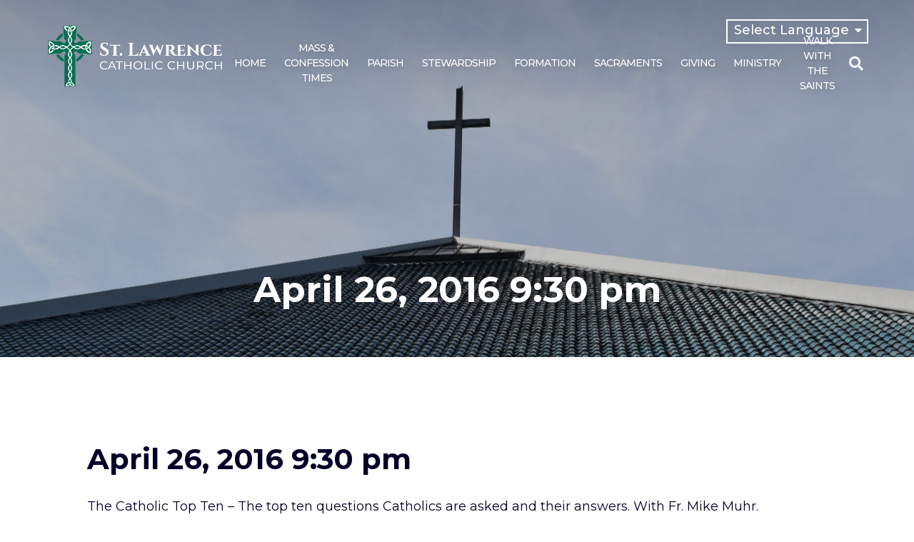

--- FILE ---
content_type: text/html; charset=UTF-8
request_url: https://stlawrence.org/myparish-messages/40625/
body_size: 58931
content:
<!DOCTYPE html>
<html lang="en-US">
<head>
	<meta charset="UTF-8">
	<meta name="viewport" content="width=device-width, initial-scale=1">
	<link href="https://gmpg.org/xfn/11" rel="profile">
	<meta property="og:locale" content="en_US" />
	<meta property="og:site_name" content="St. Lawrence Catholic Church Tampa, FL" />
	<meta property="og:url" content="https://stlawrence.org/myparish-messages/40625/" />
	<meta property="og:type" content="website" />
	<meta property="og:title" content="April 26, 2016 9:30 pm" />
	<meta property="og:description" content="The Catholic Top Ten - The top ten questions Catholics are asked and their answers. With Fr. Mike Muhr. Wednesday, April 27th - 7pm - 8:30pm in the St. Thomas Room.View More" />
	<meta property="og:image:secure_url" content="" />
	<meta property="og:image" content="" />
	<title>April 26, 2016 9:30 pm &#8211; St. Lawrence Catholic Church</title>
<meta name='robots' content='max-image-preview:large' />
<link rel='dns-prefetch' href='//translate.google.com' />
<link rel='dns-prefetch' href='//ajax.googleapis.com' />
<link rel='dns-prefetch' href='//cdnjs.cloudflare.com' />
<link rel='dns-prefetch' href='//fonts.googleapis.com' />
<link rel='dns-prefetch' href='//use.fontawesome.com' />
<link rel='dns-prefetch' href='//code.jquery.com' />
<link rel="alternate" type="application/rss+xml" title="St. Lawrence Catholic Church &raquo; Feed" href="https://stlawrence.org/feed/" />
<link rel="alternate" title="oEmbed (JSON)" type="application/json+oembed" href="https://stlawrence.org/wp-json/oembed/1.0/embed?url=https%3A%2F%2Fstlawrence.org%2Fmyparish-messages%2F40625%2F" />
<link rel="alternate" title="oEmbed (XML)" type="text/xml+oembed" href="https://stlawrence.org/wp-json/oembed/1.0/embed?url=https%3A%2F%2Fstlawrence.org%2Fmyparish-messages%2F40625%2F&#038;format=xml" />
		<!-- This site uses the Google Analytics by MonsterInsights plugin v9.11.1 - Using Analytics tracking - https://www.monsterinsights.com/ -->
		<!-- Note: MonsterInsights is not currently configured on this site. The site owner needs to authenticate with Google Analytics in the MonsterInsights settings panel. -->
					<!-- No tracking code set -->
				<!-- / Google Analytics by MonsterInsights -->
		<style id='wp-img-auto-sizes-contain-inline-css' type='text/css'>
img:is([sizes=auto i],[sizes^="auto," i]){contain-intrinsic-size:3000px 1500px}
/*# sourceURL=wp-img-auto-sizes-contain-inline-css */
</style>
<style id='wp-emoji-styles-inline-css' type='text/css'>

	img.wp-smiley, img.emoji {
		display: inline !important;
		border: none !important;
		box-shadow: none !important;
		height: 1em !important;
		width: 1em !important;
		margin: 0 0.07em !important;
		vertical-align: -0.1em !important;
		background: none !important;
		padding: 0 !important;
	}
/*# sourceURL=wp-emoji-styles-inline-css */
</style>
<link rel='stylesheet' id='wp-block-library-css' href='https://stlawrence.org/wp-includes/css/dist/block-library/style.min.css?ver=6.9' type='text/css' media='all' />
<style id='global-styles-inline-css' type='text/css'>
:root{--wp--preset--aspect-ratio--square: 1;--wp--preset--aspect-ratio--4-3: 4/3;--wp--preset--aspect-ratio--3-4: 3/4;--wp--preset--aspect-ratio--3-2: 3/2;--wp--preset--aspect-ratio--2-3: 2/3;--wp--preset--aspect-ratio--16-9: 16/9;--wp--preset--aspect-ratio--9-16: 9/16;--wp--preset--color--black: #000000;--wp--preset--color--cyan-bluish-gray: #abb8c3;--wp--preset--color--white: #ffffff;--wp--preset--color--pale-pink: #f78da7;--wp--preset--color--vivid-red: #cf2e2e;--wp--preset--color--luminous-vivid-orange: #ff6900;--wp--preset--color--luminous-vivid-amber: #fcb900;--wp--preset--color--light-green-cyan: #7bdcb5;--wp--preset--color--vivid-green-cyan: #00d084;--wp--preset--color--pale-cyan-blue: #8ed1fc;--wp--preset--color--vivid-cyan-blue: #0693e3;--wp--preset--color--vivid-purple: #9b51e0;--wp--preset--color--primary: #006D52;--wp--preset--color--secondary: #030027;--wp--preset--color--tertiary: #016C4D;--wp--preset--color--quaternary: #707070;--wp--preset--color--quinary: #FFFFFF;--wp--preset--gradient--vivid-cyan-blue-to-vivid-purple: linear-gradient(135deg,rgb(6,147,227) 0%,rgb(155,81,224) 100%);--wp--preset--gradient--light-green-cyan-to-vivid-green-cyan: linear-gradient(135deg,rgb(122,220,180) 0%,rgb(0,208,130) 100%);--wp--preset--gradient--luminous-vivid-amber-to-luminous-vivid-orange: linear-gradient(135deg,rgb(252,185,0) 0%,rgb(255,105,0) 100%);--wp--preset--gradient--luminous-vivid-orange-to-vivid-red: linear-gradient(135deg,rgb(255,105,0) 0%,rgb(207,46,46) 100%);--wp--preset--gradient--very-light-gray-to-cyan-bluish-gray: linear-gradient(135deg,rgb(238,238,238) 0%,rgb(169,184,195) 100%);--wp--preset--gradient--cool-to-warm-spectrum: linear-gradient(135deg,rgb(74,234,220) 0%,rgb(151,120,209) 20%,rgb(207,42,186) 40%,rgb(238,44,130) 60%,rgb(251,105,98) 80%,rgb(254,248,76) 100%);--wp--preset--gradient--blush-light-purple: linear-gradient(135deg,rgb(255,206,236) 0%,rgb(152,150,240) 100%);--wp--preset--gradient--blush-bordeaux: linear-gradient(135deg,rgb(254,205,165) 0%,rgb(254,45,45) 50%,rgb(107,0,62) 100%);--wp--preset--gradient--luminous-dusk: linear-gradient(135deg,rgb(255,203,112) 0%,rgb(199,81,192) 50%,rgb(65,88,208) 100%);--wp--preset--gradient--pale-ocean: linear-gradient(135deg,rgb(255,245,203) 0%,rgb(182,227,212) 50%,rgb(51,167,181) 100%);--wp--preset--gradient--electric-grass: linear-gradient(135deg,rgb(202,248,128) 0%,rgb(113,206,126) 100%);--wp--preset--gradient--midnight: linear-gradient(135deg,rgb(2,3,129) 0%,rgb(40,116,252) 100%);--wp--preset--font-size--small: 13px;--wp--preset--font-size--medium: 20px;--wp--preset--font-size--large: 36px;--wp--preset--font-size--x-large: 42px;--wp--preset--spacing--20: 0.44rem;--wp--preset--spacing--30: 0.67rem;--wp--preset--spacing--40: 1rem;--wp--preset--spacing--50: 1.5rem;--wp--preset--spacing--60: 2.25rem;--wp--preset--spacing--70: 3.38rem;--wp--preset--spacing--80: 5.06rem;--wp--preset--shadow--natural: 6px 6px 9px rgba(0, 0, 0, 0.2);--wp--preset--shadow--deep: 12px 12px 50px rgba(0, 0, 0, 0.4);--wp--preset--shadow--sharp: 6px 6px 0px rgba(0, 0, 0, 0.2);--wp--preset--shadow--outlined: 6px 6px 0px -3px rgb(255, 255, 255), 6px 6px rgb(0, 0, 0);--wp--preset--shadow--crisp: 6px 6px 0px rgb(0, 0, 0);}:where(.is-layout-flex){gap: 0.5em;}:where(.is-layout-grid){gap: 0.5em;}body .is-layout-flex{display: flex;}.is-layout-flex{flex-wrap: wrap;align-items: center;}.is-layout-flex > :is(*, div){margin: 0;}body .is-layout-grid{display: grid;}.is-layout-grid > :is(*, div){margin: 0;}:where(.wp-block-columns.is-layout-flex){gap: 2em;}:where(.wp-block-columns.is-layout-grid){gap: 2em;}:where(.wp-block-post-template.is-layout-flex){gap: 1.25em;}:where(.wp-block-post-template.is-layout-grid){gap: 1.25em;}.has-black-color{color: var(--wp--preset--color--black) !important;}.has-cyan-bluish-gray-color{color: var(--wp--preset--color--cyan-bluish-gray) !important;}.has-white-color{color: var(--wp--preset--color--white) !important;}.has-pale-pink-color{color: var(--wp--preset--color--pale-pink) !important;}.has-vivid-red-color{color: var(--wp--preset--color--vivid-red) !important;}.has-luminous-vivid-orange-color{color: var(--wp--preset--color--luminous-vivid-orange) !important;}.has-luminous-vivid-amber-color{color: var(--wp--preset--color--luminous-vivid-amber) !important;}.has-light-green-cyan-color{color: var(--wp--preset--color--light-green-cyan) !important;}.has-vivid-green-cyan-color{color: var(--wp--preset--color--vivid-green-cyan) !important;}.has-pale-cyan-blue-color{color: var(--wp--preset--color--pale-cyan-blue) !important;}.has-vivid-cyan-blue-color{color: var(--wp--preset--color--vivid-cyan-blue) !important;}.has-vivid-purple-color{color: var(--wp--preset--color--vivid-purple) !important;}.has-black-background-color{background-color: var(--wp--preset--color--black) !important;}.has-cyan-bluish-gray-background-color{background-color: var(--wp--preset--color--cyan-bluish-gray) !important;}.has-white-background-color{background-color: var(--wp--preset--color--white) !important;}.has-pale-pink-background-color{background-color: var(--wp--preset--color--pale-pink) !important;}.has-vivid-red-background-color{background-color: var(--wp--preset--color--vivid-red) !important;}.has-luminous-vivid-orange-background-color{background-color: var(--wp--preset--color--luminous-vivid-orange) !important;}.has-luminous-vivid-amber-background-color{background-color: var(--wp--preset--color--luminous-vivid-amber) !important;}.has-light-green-cyan-background-color{background-color: var(--wp--preset--color--light-green-cyan) !important;}.has-vivid-green-cyan-background-color{background-color: var(--wp--preset--color--vivid-green-cyan) !important;}.has-pale-cyan-blue-background-color{background-color: var(--wp--preset--color--pale-cyan-blue) !important;}.has-vivid-cyan-blue-background-color{background-color: var(--wp--preset--color--vivid-cyan-blue) !important;}.has-vivid-purple-background-color{background-color: var(--wp--preset--color--vivid-purple) !important;}.has-black-border-color{border-color: var(--wp--preset--color--black) !important;}.has-cyan-bluish-gray-border-color{border-color: var(--wp--preset--color--cyan-bluish-gray) !important;}.has-white-border-color{border-color: var(--wp--preset--color--white) !important;}.has-pale-pink-border-color{border-color: var(--wp--preset--color--pale-pink) !important;}.has-vivid-red-border-color{border-color: var(--wp--preset--color--vivid-red) !important;}.has-luminous-vivid-orange-border-color{border-color: var(--wp--preset--color--luminous-vivid-orange) !important;}.has-luminous-vivid-amber-border-color{border-color: var(--wp--preset--color--luminous-vivid-amber) !important;}.has-light-green-cyan-border-color{border-color: var(--wp--preset--color--light-green-cyan) !important;}.has-vivid-green-cyan-border-color{border-color: var(--wp--preset--color--vivid-green-cyan) !important;}.has-pale-cyan-blue-border-color{border-color: var(--wp--preset--color--pale-cyan-blue) !important;}.has-vivid-cyan-blue-border-color{border-color: var(--wp--preset--color--vivid-cyan-blue) !important;}.has-vivid-purple-border-color{border-color: var(--wp--preset--color--vivid-purple) !important;}.has-vivid-cyan-blue-to-vivid-purple-gradient-background{background: var(--wp--preset--gradient--vivid-cyan-blue-to-vivid-purple) !important;}.has-light-green-cyan-to-vivid-green-cyan-gradient-background{background: var(--wp--preset--gradient--light-green-cyan-to-vivid-green-cyan) !important;}.has-luminous-vivid-amber-to-luminous-vivid-orange-gradient-background{background: var(--wp--preset--gradient--luminous-vivid-amber-to-luminous-vivid-orange) !important;}.has-luminous-vivid-orange-to-vivid-red-gradient-background{background: var(--wp--preset--gradient--luminous-vivid-orange-to-vivid-red) !important;}.has-very-light-gray-to-cyan-bluish-gray-gradient-background{background: var(--wp--preset--gradient--very-light-gray-to-cyan-bluish-gray) !important;}.has-cool-to-warm-spectrum-gradient-background{background: var(--wp--preset--gradient--cool-to-warm-spectrum) !important;}.has-blush-light-purple-gradient-background{background: var(--wp--preset--gradient--blush-light-purple) !important;}.has-blush-bordeaux-gradient-background{background: var(--wp--preset--gradient--blush-bordeaux) !important;}.has-luminous-dusk-gradient-background{background: var(--wp--preset--gradient--luminous-dusk) !important;}.has-pale-ocean-gradient-background{background: var(--wp--preset--gradient--pale-ocean) !important;}.has-electric-grass-gradient-background{background: var(--wp--preset--gradient--electric-grass) !important;}.has-midnight-gradient-background{background: var(--wp--preset--gradient--midnight) !important;}.has-small-font-size{font-size: var(--wp--preset--font-size--small) !important;}.has-medium-font-size{font-size: var(--wp--preset--font-size--medium) !important;}.has-large-font-size{font-size: var(--wp--preset--font-size--large) !important;}.has-x-large-font-size{font-size: var(--wp--preset--font-size--x-large) !important;}
/*# sourceURL=global-styles-inline-css */
</style>

<style id='classic-theme-styles-inline-css' type='text/css'>
/*! This file is auto-generated */
.wp-block-button__link{color:#fff;background-color:#32373c;border-radius:9999px;box-shadow:none;text-decoration:none;padding:calc(.667em + 2px) calc(1.333em + 2px);font-size:1.125em}.wp-block-file__button{background:#32373c;color:#fff;text-decoration:none}
/*# sourceURL=/wp-includes/css/classic-themes.min.css */
</style>
<link rel='stylesheet' id='google-language-translator-css' href='https://stlawrence.org/wp-content/plugins/google-language-translator/css/style.css?ver=6.0.20' type='text/css' media='' />
<link rel='stylesheet' id='glt-toolbar-styles-css' href='https://stlawrence.org/wp-content/plugins/google-language-translator/css/toolbar.css?ver=6.0.20' type='text/css' media='' />
<link rel='stylesheet' id='simple-staff-list-css' href='https://stlawrence.org/wp-content/plugins/simple-staff-list/public/css/simple-staff-list-public.css?ver=2.2.5' type='text/css' media='all' />
<link rel='stylesheet' id='cff-css' href='https://stlawrence.org/wp-content/plugins/custom-facebook-feed-pro/assets/css/cff-style.min.css?ver=4.7.3' type='text/css' media='all' />
<link rel='stylesheet' id='DPI-style-css' href='https://stlawrence.org/wp-content/themes/dpi-theme/style.min.css?ver=6.9' type='text/css' media='all' />
<link rel='stylesheet' id='child-style-css' href='https://stlawrence.org/wp-content/themes/lawrence/style.min.css?ver=1.0.0' type='text/css' media='all' />
<link rel='stylesheet' id='slick-css-css' href='https://stlawrence.org/wp-content/themes/dpi-theme/slick/slick.css?ver=1.0.0' type='text/css' media='screen' />
<link rel='stylesheet' id='slick-theme-css-css' href='https://stlawrence.org/wp-content/themes/dpi-theme/slick/slick-theme.css?ver=1.0.0' type='text/css' media='screen' />
<link rel='stylesheet' id='google-fonts-css' href='https://fonts.googleapis.com/css?family=Montserrat%3A400%2C400i%2C500%2C600%2C700%2C700i%7CDancing+Script&#038;display=swap&#038;ver=1.0.0' type='text/css' media='screen' />
<link rel='stylesheet' id='font-awesome-css-css' href='https://use.fontawesome.com/releases/v5.6.3/css/all.css?ver=1.0.0' type='text/css' media='screen' />
<link rel='stylesheet' id='fontAwesome-css' href='https://use.fontawesome.com/releases/v5.7.2/css/all.css?ver=1.0.0' type='text/css' media='screen' />
<link rel='stylesheet' id='jquery-ui-css-css' href='https://code.jquery.com/ui/1.12.1/themes/base/jquery-ui.css?ver=1.12.1' type='text/css' media='screen' />
<link rel='stylesheet' id='flexslider-min-css-css' href='https://cdnjs.cloudflare.com/ajax/libs/flexslider/2.7.1/flexslider.min.css?ver=screen' type='text/css' media='all' />
<style id='tnc_custom_css-inline-css' type='text/css'>

            .nginx-cache-btn.nginx-cache-off a { background-color: #d63638 !important; }
            .nginx-cache-btn.nginx-cache-on a { background-color: green !important; }
        
/*# sourceURL=tnc_custom_css-inline-css */
</style>
<link rel='stylesheet' id='__EPYT__style-css' href='https://stlawrence.org/wp-content/plugins/youtube-embed-plus/styles/ytprefs.min.css?ver=14.2.4' type='text/css' media='all' />
<style id='__EPYT__style-inline-css' type='text/css'>

                .epyt-gallery-thumb {
                        width: 33.333%;
                }
                
/*# sourceURL=__EPYT__style-inline-css */
</style>
<script type="text/javascript" src="https://stlawrence.org/wp-includes/js/jquery/jquery.min.js?ver=3.7.1" id="jquery-core-js"></script>
<script type="text/javascript" src="https://stlawrence.org/wp-includes/js/jquery/jquery-migrate.min.js?ver=3.4.1" id="jquery-migrate-js"></script>
<script type="text/javascript" src="https://stlawrence.org/wp-content/themes/dpi-theme/slick/slick.min.js?ver=6.9" id="slick-js-js"></script>
<script type="text/javascript" src="https://ajax.googleapis.com/ajax/libs/jqueryui/1.9.2/jquery-ui.min.js?ver=6.9" id="jquery-ui-js"></script>
<script type="text/javascript" src="https://stlawrence.org/wp-content/themes/dpi-theme/js/accordion.js?ver=6.9" id="accordion-js-js"></script>
<script type="text/javascript" src="https://stlawrence.org/wp-content/themes/dpi-theme/js/sticky.js?ver=6.9" id="sticky-js-js"></script>
<script type="text/javascript" src="https://stlawrence.org/wp-content/themes/dpi-theme/js/mobileMenu.js?ver=6.9" id="mobile-menu-js-js"></script>
<script type="text/javascript" src="https://stlawrence.org/wp-content/themes/dpi-theme/js/anchorOffset.js?ver=6.9" id="anchor-js-js"></script>
<script type="text/javascript" src="https://cdnjs.cloudflare.com/ajax/libs/flexslider/2.7.1/jquery.flexslider-min.js?ver=6.9" id="jquery-flexslider-min-js"></script>
<script type="text/javascript" id="__ytprefs__-js-extra">
/* <![CDATA[ */
var _EPYT_ = {"ajaxurl":"https://stlawrence.org/wp-admin/admin-ajax.php","security":"709fe9b825","gallery_scrolloffset":"20","eppathtoscripts":"https://stlawrence.org/wp-content/plugins/youtube-embed-plus/scripts/","eppath":"https://stlawrence.org/wp-content/plugins/youtube-embed-plus/","epresponsiveselector":"[\"iframe.__youtube_prefs__\",\"iframe[src*='youtube.com']\",\"iframe[src*='youtube-nocookie.com']\",\"iframe[data-ep-src*='youtube.com']\",\"iframe[data-ep-src*='youtube-nocookie.com']\",\"iframe[data-ep-gallerysrc*='youtube.com']\"]","epdovol":"1","version":"14.2.4","evselector":"iframe.__youtube_prefs__[src], iframe[src*=\"youtube.com/embed/\"], iframe[src*=\"youtube-nocookie.com/embed/\"]","ajax_compat":"","maxres_facade":"eager","ytapi_load":"light","pause_others":"","stopMobileBuffer":"1","facade_mode":"","not_live_on_channel":""};
//# sourceURL=__ytprefs__-js-extra
/* ]]> */
</script>
<script type="text/javascript" src="https://stlawrence.org/wp-content/plugins/youtube-embed-plus/scripts/ytprefs.min.js?ver=14.2.4" id="__ytprefs__-js"></script>
<link rel="https://api.w.org/" href="https://stlawrence.org/wp-json/" /><link rel="EditURI" type="application/rsd+xml" title="RSD" href="https://stlawrence.org/xmlrpc.php?rsd" />
<meta name="generator" content="WordPress 6.9" />
<link rel="canonical" href="https://stlawrence.org/myparish-messages/40625/" />
<link rel='shortlink' href='https://stlawrence.org/?p=325' />
<!-- Custom Facebook Feed JS vars -->
<script type="text/javascript">
var cffsiteurl = "https://stlawrence.org/wp-content/plugins";
var cffajaxurl = "https://stlawrence.org/wp-admin/admin-ajax.php";


var cfflinkhashtags = "false";
</script>
<style>p.hello{font-size:12px;color:darkgray;}#google_language_translator,#flags{text-align:left;}#google_language_translator{clear:both;}#flags{width:165px;}#flags a{display:inline-block;margin-right:2px;}#google_language_translator{width:auto!important;}div.skiptranslate.goog-te-gadget{display:inline!important;}.goog-tooltip{display: none!important;}.goog-tooltip:hover{display: none!important;}.goog-text-highlight{background-color:transparent!important;border:none!important;box-shadow:none!important;}#google_language_translator{display:none;}#google_language_translator select.goog-te-combo{color:#32373c;}#google_language_translator{color:transparent;}body{top:0px!important;}#goog-gt-{display:none!important;}font font{background-color:transparent!important;box-shadow:none!important;position:initial!important;}#glt-translate-trigger{left:20px;right:auto;}#glt-translate-trigger > span{color:#ffffff;}#glt-translate-trigger{background:#016c4d;}.goog-te-gadget .goog-te-combo{width:100%;}</style><!-- Analytics by WP Statistics - https://wp-statistics.com -->
<link rel="icon" href="https://stlawrence.org/wp-content/uploads/2020/01/cropped-Lawrence_Favicon-32x32.png" sizes="32x32" />
<link rel="icon" href="https://stlawrence.org/wp-content/uploads/2020/01/cropped-Lawrence_Favicon-192x192.png" sizes="192x192" />
<link rel="apple-touch-icon" href="https://stlawrence.org/wp-content/uploads/2020/01/cropped-Lawrence_Favicon-180x180.png" />
<meta name="msapplication-TileImage" content="https://stlawrence.org/wp-content/uploads/2020/01/cropped-Lawrence_Favicon-270x270.png" />
		<style type="text/css" id="wp-custom-css">
			.upcomingEvents .simcal-default-calendar-list {display:none;}


/* ajax load more */



@media screen and (max-width: 1439px) {
  body.category.category-news .bottomSection .newsPosts .ajax-load-more-wrap .alm-listing > li {
    width: calc((100% / 3) - 1.5625rem);
  }
}

@media screen and (max-width: 1023px) {
  body.category.category-news .bottomSection .newsPosts .ajax-load-more-wrap .alm-listing > li {
    width: calc(50% - 1.5625rem);
  }
}

@media screen and (max-width: 767px) {
  body.category.category-news .bottomSection .newsPosts .ajax-load-more-wrap .alm-listing > li {
    width: 100%;
  }
}

body.category.category-news .bottomSection .newsPosts .ajax-load-more-wrap ul {
	list-style-type:none;
}

/* My Parish App */
body.category.category-news .topSection .myParish {
	display: none;
}		</style>
		<link rel='stylesheet' id='font-awesome-css' href='https://use.fontawesome.com/releases/v5.15.4/css/all.css?ver=6.9' type='text/css' media='all' />
</head>

<body class="wp-singular myparish-messages-template-default single single-myparish-messages postid-325 wp-theme-dpi-theme wp-child-theme-lawrence no-sidebar">
<div class="site" id="page">
	<a href="#content" class="skip-link screen-reader-text">Skip to content</a>

	<header class="site-header" id="theMasthead">
    <div class="theHeader limit-width">
  <div class="site-branding">
    <a href="https://stlawrence.org" class="headerLogoLink" title="St. Lawrence Catholic Church" rel="home">
      <img src=https://stlawrence.org/wp-content/uploads/2020/01/Lawrence_CC_Logo_White.png class="footerLogoImage" alt="St. Lawrence Catholic Church" />
    </a>
  </div>
  <div class="header-nav">
    <div class="languageSelector">
      <div class="menu-language-selector-container"><ul id="language-selector" class="menu"><li id="menu-item-251" class="menu-item menu-item-type-custom menu-item-object-custom menu-item-has-children menu-item-251"><a>Select Language</a>
<ul class="sub-menu">
	<li id="menu-item-252" class="menu-item menu-item-type-custom menu-item-object-custom menu-item-252"><a href='#' class='nturl notranslate en united-states single-language flag' title='English'>English</a></li>
	<li id="menu-item-253" class="menu-item menu-item-type-custom menu-item-object-custom menu-item-253"><a href='#' class='nturl notranslate es Spanish single-language flag' title='Spanish'>Español</a></li>
</ul>
</li>
</ul></div>    </div>
    <nav class="main-navigation" id="site-navigation">
      <div class="menu-primary-menu-container"><ul id="primary-menu" class="menu"><li id="menu-item-1220" class="menu-item menu-item-type-post_type menu-item-object-page menu-item-home menu-item-1220"><a href="https://stlawrence.org/">Home</a></li>
<li id="menu-item-7971" class="menu-item menu-item-type-post_type menu-item-object-page menu-item-7971"><a href="https://stlawrence.org/mass-confession-times/">Mass &#038; Confession Times</a></li>
<li id="menu-item-1221" class="menu-item menu-item-type-custom menu-item-object-custom menu-item-has-children menu-item-1221"><a>Parish</a>
<ul class="sub-menu">
	<li id="menu-item-10761" class="menu-item menu-item-type-post_type menu-item-object-page menu-item-10761"><a href="https://stlawrence.org/upcoming-events/">Upcoming Events</a></li>
	<li id="menu-item-1257" class="menu-item menu-item-type-post_type menu-item-object-page menu-item-1257"><a href="https://stlawrence.org/contact-us/">Contact Us</a></li>
	<li id="menu-item-1226" class="menu-item menu-item-type-custom menu-item-object-custom menu-item-1226"><a href="https://stlawrence.org/staff-members/">Parish Staff</a></li>
	<li id="menu-item-1223" class="menu-item menu-item-type-post_type menu-item-object-page menu-item-1223"><a href="https://stlawrence.org/parish/mission/">Mission</a></li>
	<li id="menu-item-1224" class="menu-item menu-item-type-post_type menu-item-object-page menu-item-1224"><a href="https://stlawrence.org/parish/parish-history/">Parish History</a></li>
	<li id="menu-item-1225" class="menu-item menu-item-type-post_type menu-item-object-page menu-item-1225"><a href="https://stlawrence.org/parish/register/">Register</a></li>
	<li id="menu-item-1256" class="menu-item menu-item-type-post_type menu-item-object-page menu-item-1256"><a href="https://stlawrence.org/bulletins/">Bulletins</a></li>
	<li id="menu-item-1313" class="menu-item menu-item-type-taxonomy menu-item-object-category menu-item-1313"><a href="https://stlawrence.org/category/news/">Parish News</a></li>
</ul>
</li>
<li id="menu-item-10258" class="menu-item menu-item-type-post_type menu-item-object-page menu-item-has-children menu-item-10258"><a href="https://stlawrence.org/stewardship/">Stewardship</a>
<ul class="sub-menu">
	<li id="menu-item-10566" class="menu-item menu-item-type-post_type menu-item-object-page menu-item-10566"><a href="https://stlawrence.org/hospitality/">Hospitality</a></li>
	<li id="menu-item-10265" class="menu-item menu-item-type-post_type menu-item-object-page menu-item-10265"><a href="https://stlawrence.org/40-day-prayer-challenge/">Prayer</a></li>
	<li id="menu-item-10275" class="menu-item menu-item-type-post_type menu-item-object-page menu-item-10275"><a href="https://stlawrence.org/stewardship/prayer-cards">Prayer Cards</a></li>
</ul>
</li>
<li id="menu-item-1229" class="menu-item menu-item-type-custom menu-item-object-custom menu-item-has-children menu-item-1229"><a>Formation</a>
<ul class="sub-menu">
	<li id="menu-item-1230" class="menu-item menu-item-type-post_type menu-item-object-page menu-item-1230"><a href="https://stlawrence.org/formation/curious-about-catholicism/">Order of Christian Initiation of Adults</a></li>
	<li id="menu-item-1234" class="menu-item menu-item-type-post_type menu-item-object-page menu-item-1234"><a href="https://stlawrence.org/formation/youth-faith-formation/">Youth Faith Formation</a></li>
	<li id="menu-item-6548" class="menu-item menu-item-type-post_type menu-item-object-page menu-item-6548"><a href="https://stlawrence.org/youth-first-holy-communion/">First Holy Communion</a></li>
	<li id="menu-item-6545" class="menu-item menu-item-type-post_type menu-item-object-page menu-item-6545"><a href="https://stlawrence.org/youth-confirmation/">Youth Confirmation</a></li>
	<li id="menu-item-1232" class="menu-item menu-item-type-post_type menu-item-object-page menu-item-1232"><a href="https://stlawrence.org/formation/formed/">Formed.org</a></li>
</ul>
</li>
<li id="menu-item-6560" class="menu-item menu-item-type-post_type menu-item-object-page menu-item-has-children menu-item-6560"><a href="https://stlawrence.org/sacraments/">Sacraments</a>
<ul class="sub-menu">
	<li id="menu-item-6563" class="menu-item menu-item-type-post_type menu-item-object-page menu-item-6563"><a href="https://stlawrence.org/sacraments/baptism/">Baptism</a></li>
	<li id="menu-item-6564" class="menu-item menu-item-type-post_type menu-item-object-page menu-item-6564"><a href="https://stlawrence.org/sacraments/reconciliation/">Reconciliation</a></li>
	<li id="menu-item-8689" class="menu-item menu-item-type-post_type menu-item-object-page menu-item-8689"><a href="https://stlawrence.org/primera-reconciliacion-y-primera-comunion/">Primera Reconciliación y Primera Comunión</a></li>
	<li id="menu-item-6561" class="menu-item menu-item-type-post_type menu-item-object-page menu-item-6561"><a href="https://stlawrence.org/youth-first-holy-communion/">First Holy Communion</a></li>
	<li id="menu-item-6562" class="menu-item menu-item-type-post_type menu-item-object-page menu-item-6562"><a href="https://stlawrence.org/youth-confirmation/">Youth Confirmation</a></li>
	<li id="menu-item-8740" class="menu-item menu-item-type-post_type menu-item-object-page menu-item-8740"><a href="https://stlawrence.org/confirmacion-juvenil/">Confirmación Juvenil</a></li>
	<li id="menu-item-6566" class="menu-item menu-item-type-post_type menu-item-object-page menu-item-6566"><a href="https://stlawrence.org/sacraments/confirmation/">Adult Confirmation</a></li>
	<li id="menu-item-6567" class="menu-item menu-item-type-post_type menu-item-object-page menu-item-6567"><a href="https://stlawrence.org/sacraments/holy-matrimony/">Holy Matrimony</a></li>
	<li id="menu-item-6568" class="menu-item menu-item-type-post_type menu-item-object-page menu-item-6568"><a href="https://stlawrence.org/sacraments/holy-orders/">Holy Orders</a></li>
	<li id="menu-item-6565" class="menu-item menu-item-type-post_type menu-item-object-page menu-item-6565"><a href="https://stlawrence.org/sacraments/anointing-of-the-sick/">Anointing of the Sick</a></li>
</ul>
</li>
<li id="menu-item-1634" class="menu-item menu-item-type-post_type menu-item-object-page menu-item-has-children menu-item-1634"><a href="https://stlawrence.org/online-giving/">Giving</a>
<ul class="sub-menu">
	<li id="menu-item-4598" class="menu-item menu-item-type-post_type menu-item-object-page menu-item-4598"><a href="https://stlawrence.org/online-giving/">Online Giving</a></li>
	<li id="menu-item-8955" class="menu-item menu-item-type-post_type menu-item-object-page menu-item-8955"><a href="https://stlawrence.org/catholic-ministry-appeal">Catholic Ministry Appeal 2025</a></li>
	<li id="menu-item-8592" class="menu-item menu-item-type-post_type menu-item-object-page menu-item-8592"><a href="https://stlawrence.org/raise-our-roof-raise-our-hearts/">Raise Our Roof, Raise Our Hearts!</a></li>
	<li id="menu-item-8599" class="menu-item menu-item-type-post_type menu-item-object-page menu-item-8599"><a href="https://stlawrence.org/construyamos-nuestro-tejado-elevando-nuestros-corazones/">CONSTRUYAMOS NUESTRO TEJADO – ELEVANDO NUESTROS CORAZONES</a></li>
</ul>
</li>
<li id="menu-item-1249" class="menu-item menu-item-type-post_type menu-item-object-page menu-item-has-children menu-item-1249"><a href="https://stlawrence.org/ministry/ministry-directory/">Ministry</a>
<ul class="sub-menu">
	<li id="menu-item-1255" class="menu-item menu-item-type-post_type menu-item-object-page menu-item-1255"><a href="https://stlawrence.org/ministry/ministry-directory/minsterios-latinos/">Ministerios Latinos</a></li>
	<li id="menu-item-1250" class="menu-item menu-item-type-post_type menu-item-object-page menu-item-1250"><a href="https://stlawrence.org/ministry/ministry-directory/liturgical/">Liturgical</a></li>
	<li id="menu-item-1253" class="menu-item menu-item-type-post_type menu-item-object-page menu-item-1253"><a href="https://stlawrence.org/ministry/ministry-directory/social-justice-and-outreach/">Social Justice and Outreach</a></li>
	<li id="menu-item-8640" class="menu-item menu-item-type-post_type menu-item-object-page menu-item-8640"><a href="https://stlawrence.org/ministry/ministry-directory/social/seniors-program/">Seniors in Service Program</a></li>
	<li id="menu-item-1251" class="menu-item menu-item-type-post_type menu-item-object-page menu-item-1251"><a href="https://stlawrence.org/ministry/ministry-directory/spiritual-enrichment/">Spiritual Enrichment</a></li>
	<li id="menu-item-1254" class="menu-item menu-item-type-post_type menu-item-object-page menu-item-1254"><a href="https://stlawrence.org/ministry/ministry-directory/children-and-youth/">Children and Youth</a></li>
	<li id="menu-item-10691" class="menu-item menu-item-type-post_type menu-item-object-page menu-item-10691"><a href="https://stlawrence.org/a-su-imagen/">A Su Imagen</a></li>
</ul>
</li>
<li id="menu-item-7249" class="menu-item menu-item-type-post_type menu-item-object-page menu-item-has-children menu-item-7249"><a href="https://stlawrence.org/walk-with-the-saints">Walk With the Saints</a>
<ul class="sub-menu">
	<li id="menu-item-7250" class="menu-item menu-item-type-post_type menu-item-object-page menu-item-7250"><a href="https://stlawrence.org/the-saints/">The Saints</a></li>
	<li id="menu-item-7337" class="menu-item menu-item-type-post_type menu-item-object-page menu-item-7337"><a href="https://stlawrence.org/download-and-print-the-pdf-booklet-to-take-with-you-as-you-walk-with-the-saints/">Booklets – English &#038; Español</a></li>
	<li id="menu-item-7278" class="menu-item menu-item-type-post_type menu-item-object-page menu-item-7278"><a href="https://stlawrence.org/prayer-cards/">Prayer Cards</a></li>
	<li id="menu-item-8113" class="menu-item menu-item-type-post_type menu-item-object-page menu-item-8113"><a href="https://stlawrence.org/prayer-cards-spanish/">Prayer Cards – Spanish</a></li>
	<li id="menu-item-7301" class="menu-item menu-item-type-post_type menu-item-object-post menu-item-7301"><a href="https://stlawrence.org/news/7173/">Map of Statues</a></li>
</ul>
</li>
</ul></div>      <div class="header-search">
        <div class="toggle">
          <i class="fas fa-search"></i>
        </div>
        <form role="search" method="get" class="search-form" action="/index.php">
          <label>
            <span class="screen-reader-text">Search for:</span>
            <input type="search" class="search-field" placeholder="Search" value="" name="s">
          </label>
          <input type="submit" class="search-submit" value="Search">
        </form>
      </div>
      <div class="navWrapper">
        <nav class="main-navigation" id="site-navigation">
          <div class="menu-toggle" aria-controls="primary-menu" aria-expanded="false" id="menu-toggle">
            <div class="top-line"></div>
            <div class="center-line"></div>
            <div class="bottom-line"></div>
          </div>
          <div class="menuContainer">
            <div class="languageSelector">
              <div class="menu-language-selector-container"><ul id="language-selector" class="menu"><li class="menu-item menu-item-type-custom menu-item-object-custom menu-item-has-children menu-item-251"><a>Select Language</a>
<ul class="sub-menu">
	<li class="menu-item menu-item-type-custom menu-item-object-custom menu-item-252"><a href='#' class='nturl notranslate en united-states single-language flag' title='English'>English</a></li>
	<li class="menu-item menu-item-type-custom menu-item-object-custom menu-item-253"><a href='#' class='nturl notranslate es Spanish single-language flag' title='Spanish'>Español</a></li>
</ul>
</li>
</ul></div>            </div>

            <div class="menu-primary-menu-container"><ul id="primary-menu" class="menu"><li class="menu-item menu-item-type-post_type menu-item-object-page menu-item-home menu-item-1220"><a href="https://stlawrence.org/">Home</a></li>
<li class="menu-item menu-item-type-post_type menu-item-object-page menu-item-7971"><a href="https://stlawrence.org/mass-confession-times/">Mass &#038; Confession Times</a></li>
<li class="menu-item menu-item-type-custom menu-item-object-custom menu-item-has-children menu-item-1221"><a>Parish</a>
<ul class="sub-menu">
	<li class="menu-item menu-item-type-post_type menu-item-object-page menu-item-10761"><a href="https://stlawrence.org/upcoming-events/">Upcoming Events</a></li>
	<li class="menu-item menu-item-type-post_type menu-item-object-page menu-item-1257"><a href="https://stlawrence.org/contact-us/">Contact Us</a></li>
	<li class="menu-item menu-item-type-custom menu-item-object-custom menu-item-1226"><a href="https://stlawrence.org/staff-members/">Parish Staff</a></li>
	<li class="menu-item menu-item-type-post_type menu-item-object-page menu-item-1223"><a href="https://stlawrence.org/parish/mission/">Mission</a></li>
	<li class="menu-item menu-item-type-post_type menu-item-object-page menu-item-1224"><a href="https://stlawrence.org/parish/parish-history/">Parish History</a></li>
	<li class="menu-item menu-item-type-post_type menu-item-object-page menu-item-1225"><a href="https://stlawrence.org/parish/register/">Register</a></li>
	<li class="menu-item menu-item-type-post_type menu-item-object-page menu-item-1256"><a href="https://stlawrence.org/bulletins/">Bulletins</a></li>
	<li class="menu-item menu-item-type-taxonomy menu-item-object-category menu-item-1313"><a href="https://stlawrence.org/category/news/">Parish News</a></li>
</ul>
</li>
<li class="menu-item menu-item-type-post_type menu-item-object-page menu-item-has-children menu-item-10258"><a href="https://stlawrence.org/stewardship/">Stewardship</a>
<ul class="sub-menu">
	<li class="menu-item menu-item-type-post_type menu-item-object-page menu-item-10566"><a href="https://stlawrence.org/hospitality/">Hospitality</a></li>
	<li class="menu-item menu-item-type-post_type menu-item-object-page menu-item-10265"><a href="https://stlawrence.org/40-day-prayer-challenge/">Prayer</a></li>
	<li class="menu-item menu-item-type-post_type menu-item-object-page menu-item-10275"><a href="https://stlawrence.org/stewardship/prayer-cards">Prayer Cards</a></li>
</ul>
</li>
<li class="menu-item menu-item-type-custom menu-item-object-custom menu-item-has-children menu-item-1229"><a>Formation</a>
<ul class="sub-menu">
	<li class="menu-item menu-item-type-post_type menu-item-object-page menu-item-1230"><a href="https://stlawrence.org/formation/curious-about-catholicism/">Order of Christian Initiation of Adults</a></li>
	<li class="menu-item menu-item-type-post_type menu-item-object-page menu-item-1234"><a href="https://stlawrence.org/formation/youth-faith-formation/">Youth Faith Formation</a></li>
	<li class="menu-item menu-item-type-post_type menu-item-object-page menu-item-6548"><a href="https://stlawrence.org/youth-first-holy-communion/">First Holy Communion</a></li>
	<li class="menu-item menu-item-type-post_type menu-item-object-page menu-item-6545"><a href="https://stlawrence.org/youth-confirmation/">Youth Confirmation</a></li>
	<li class="menu-item menu-item-type-post_type menu-item-object-page menu-item-1232"><a href="https://stlawrence.org/formation/formed/">Formed.org</a></li>
</ul>
</li>
<li class="menu-item menu-item-type-post_type menu-item-object-page menu-item-has-children menu-item-6560"><a href="https://stlawrence.org/sacraments/">Sacraments</a>
<ul class="sub-menu">
	<li class="menu-item menu-item-type-post_type menu-item-object-page menu-item-6563"><a href="https://stlawrence.org/sacraments/baptism/">Baptism</a></li>
	<li class="menu-item menu-item-type-post_type menu-item-object-page menu-item-6564"><a href="https://stlawrence.org/sacraments/reconciliation/">Reconciliation</a></li>
	<li class="menu-item menu-item-type-post_type menu-item-object-page menu-item-8689"><a href="https://stlawrence.org/primera-reconciliacion-y-primera-comunion/">Primera Reconciliación y Primera Comunión</a></li>
	<li class="menu-item menu-item-type-post_type menu-item-object-page menu-item-6561"><a href="https://stlawrence.org/youth-first-holy-communion/">First Holy Communion</a></li>
	<li class="menu-item menu-item-type-post_type menu-item-object-page menu-item-6562"><a href="https://stlawrence.org/youth-confirmation/">Youth Confirmation</a></li>
	<li class="menu-item menu-item-type-post_type menu-item-object-page menu-item-8740"><a href="https://stlawrence.org/confirmacion-juvenil/">Confirmación Juvenil</a></li>
	<li class="menu-item menu-item-type-post_type menu-item-object-page menu-item-6566"><a href="https://stlawrence.org/sacraments/confirmation/">Adult Confirmation</a></li>
	<li class="menu-item menu-item-type-post_type menu-item-object-page menu-item-6567"><a href="https://stlawrence.org/sacraments/holy-matrimony/">Holy Matrimony</a></li>
	<li class="menu-item menu-item-type-post_type menu-item-object-page menu-item-6568"><a href="https://stlawrence.org/sacraments/holy-orders/">Holy Orders</a></li>
	<li class="menu-item menu-item-type-post_type menu-item-object-page menu-item-6565"><a href="https://stlawrence.org/sacraments/anointing-of-the-sick/">Anointing of the Sick</a></li>
</ul>
</li>
<li class="menu-item menu-item-type-post_type menu-item-object-page menu-item-has-children menu-item-1634"><a href="https://stlawrence.org/online-giving/">Giving</a>
<ul class="sub-menu">
	<li class="menu-item menu-item-type-post_type menu-item-object-page menu-item-4598"><a href="https://stlawrence.org/online-giving/">Online Giving</a></li>
	<li class="menu-item menu-item-type-post_type menu-item-object-page menu-item-8955"><a href="https://stlawrence.org/catholic-ministry-appeal">Catholic Ministry Appeal 2025</a></li>
	<li class="menu-item menu-item-type-post_type menu-item-object-page menu-item-8592"><a href="https://stlawrence.org/raise-our-roof-raise-our-hearts/">Raise Our Roof, Raise Our Hearts!</a></li>
	<li class="menu-item menu-item-type-post_type menu-item-object-page menu-item-8599"><a href="https://stlawrence.org/construyamos-nuestro-tejado-elevando-nuestros-corazones/">CONSTRUYAMOS NUESTRO TEJADO – ELEVANDO NUESTROS CORAZONES</a></li>
</ul>
</li>
<li class="menu-item menu-item-type-post_type menu-item-object-page menu-item-has-children menu-item-1249"><a href="https://stlawrence.org/ministry/ministry-directory/">Ministry</a>
<ul class="sub-menu">
	<li class="menu-item menu-item-type-post_type menu-item-object-page menu-item-1255"><a href="https://stlawrence.org/ministry/ministry-directory/minsterios-latinos/">Ministerios Latinos</a></li>
	<li class="menu-item menu-item-type-post_type menu-item-object-page menu-item-1250"><a href="https://stlawrence.org/ministry/ministry-directory/liturgical/">Liturgical</a></li>
	<li class="menu-item menu-item-type-post_type menu-item-object-page menu-item-1253"><a href="https://stlawrence.org/ministry/ministry-directory/social-justice-and-outreach/">Social Justice and Outreach</a></li>
	<li class="menu-item menu-item-type-post_type menu-item-object-page menu-item-8640"><a href="https://stlawrence.org/ministry/ministry-directory/social/seniors-program/">Seniors in Service Program</a></li>
	<li class="menu-item menu-item-type-post_type menu-item-object-page menu-item-1251"><a href="https://stlawrence.org/ministry/ministry-directory/spiritual-enrichment/">Spiritual Enrichment</a></li>
	<li class="menu-item menu-item-type-post_type menu-item-object-page menu-item-1254"><a href="https://stlawrence.org/ministry/ministry-directory/children-and-youth/">Children and Youth</a></li>
	<li class="menu-item menu-item-type-post_type menu-item-object-page menu-item-10691"><a href="https://stlawrence.org/a-su-imagen/">A Su Imagen</a></li>
</ul>
</li>
<li class="menu-item menu-item-type-post_type menu-item-object-page menu-item-has-children menu-item-7249"><a href="https://stlawrence.org/walk-with-the-saints">Walk With the Saints</a>
<ul class="sub-menu">
	<li class="menu-item menu-item-type-post_type menu-item-object-page menu-item-7250"><a href="https://stlawrence.org/the-saints/">The Saints</a></li>
	<li class="menu-item menu-item-type-post_type menu-item-object-page menu-item-7337"><a href="https://stlawrence.org/download-and-print-the-pdf-booklet-to-take-with-you-as-you-walk-with-the-saints/">Booklets – English &#038; Español</a></li>
	<li class="menu-item menu-item-type-post_type menu-item-object-page menu-item-7278"><a href="https://stlawrence.org/prayer-cards/">Prayer Cards</a></li>
	<li class="menu-item menu-item-type-post_type menu-item-object-page menu-item-8113"><a href="https://stlawrence.org/prayer-cards-spanish/">Prayer Cards – Spanish</a></li>
	<li class="menu-item menu-item-type-post_type menu-item-object-post menu-item-7301"><a href="https://stlawrence.org/news/7173/">Map of Statues</a></li>
</ul>
</li>
</ul></div>            <div class="mobileSearch"><form role="search" method="get" class="search-form" action="https://stlawrence.org/">
				<label>
					<span class="screen-reader-text">Search for:</span>
					<input type="search" class="search-field" placeholder="Search &hellip;" value="" name="s" />
				</label>
				<input type="submit" class="search-submit" value="Search" />
			</form><i class="fas fa-search"></i></div>
          </div>
        </nav>
      </div>
    </nav>
  </div>
</div>
	</header>

	<div class="site-content" id="content">

  
  <div class="pageHeader" style="background-image: url(https://stlawrence.org/wp-content/uploads/2022/04/DSC_0212-scaled.jpg);">
          <div class="pageHeaderContainer">
        <h1 class="pageHeaderTitle">
          April 26, 2016 9:30 pm        </h1>
              </div>
      </div>
</div>

<div class="content-area" id="primary">
	<main class="site-main limit-width" id="main">
		
<div class="singleThumbnail"></div>

<article id="post-325" class="post-325 myparish-messages type-myparish-messages status-publish hentry">

	<h1 class="singleTitle">April 26, 2016 9:30 pm</h1>

	<div class="entry-content">
		<p>The Catholic Top Ten &#8211; The top ten questions Catholics are asked and their answers. With Fr. Mike Muhr. Wednesday, April 27th &#8211; 7pm &#8211; 8:30pm in the St. Thomas Room.<br /><a href="https://drive.google.com/file/d/0B_Cqop7bjYPnUXRhNlp4QWVMdk0/view?usp=sharing" target="_blank" rel="noopener noreferrer">View More</a></p>
	</div><!-- .entry-content -->

	
</article><!-- #post-325 -->

<div class="pageContent">
    </div>
	</main>
</div>


  </div><!-- #content -->
	<footer class="site-footer" id="colophon">
		<div class="footer-content">
  <div class="footerTop">
  <div class="footerLinks limit-width">    
        <div class="footerPhone footerLinkContainer">
      <a href="tel:+1-813-875-4040" class="footerLink" target="_blank" title="Call Us!">
  <i class="fa fa-phone"></i>
  <span>(813) 875-4040</span>
</a>
    </div>
      <div class="footerAddress footerLinkContainer">
          <a href="https://goo.gl/maps/AJjf6BsMLJnb1w6k6" class="footerLink" target="_blank" title="Find Us!">
      <i class="fa fa-map-marker-alt"></i>
      <span>
        <span>5225 N. Himes Avenue</span>
        <span>Tampa, FL&nbsp;33614</span>
      </span>
    </a>
      </div>
      <div class="footerEmail footerLinkContainer">
      <a href="mailto:&#99;on&#116;ac&#116;&#64;&#115;&#116;la&#119;rence&#46;o&#114;&#103;" class="footerLink" target="_blank" title="Email Us!">
  <i class="fa fa-envelope"></i>
  <span>&#99;on&#116;ac&#116;&#64;&#115;&#116;la&#119;rence&#46;o&#114;&#103;</span>
</a>
    </div>
    </div>
</div>
<div class="footerColumns limit-width">
      <div class="footerTimes footerColumn">
      <h4>Mass Times</h4>
    <p>
      <span class="timeLabel theLabel">Saturday</span>
                <span class="timeDetail theDetail">
            4:00 PM (Vigil)          </span>
              </p>
      <p>
      <span class="timeLabel theLabel">Sunday</span>
                <span class="timeDetail theDetail">
            8:00 AM,           </span>
                    <span class="timeDetail theDetail">
            10:00 AM,           </span>
                    <span class="timeDetail theDetail">
            12:00 PM,           </span>
                    <span class="timeDetail theDetail">
            5:00 PM (Español) &amp;           </span>
                    <span class="timeDetail theDetail">
            7:00 PM          </span>
              </p>
      <p>
      <span class="timeLabel theLabel">Monday – Friday</span>
                <span class="timeDetail theDetail">
            8:30 AM          </span>
              </p>
      <p>
      <span class="timeLabel theLabel">Tuesday</span>
                <span class="timeDetail theDetail">
            7:00 PM (Español)          </span>
              </p>
      <p>
      <span class="timeLabel theLabel">Confession</span>
                <span class="timeDetail theDetail">
            Saturdays 2:45 pm – 3:45 pm   &amp;           </span>
                    <span class="timeDetail theDetail">
            Sundays 4:15 – 4:45 pm          </span>
              </p>
      </div>
      <div class="footerHours footerColumn">
      <h4>Office Hours</h4>
    <p>
      <span class="hoursLabel theLabel">Monday – Friday</span>
      <span class="hoursDetail theDetail">9:00 AM – 4:00 PM </span>
    </p>
      <p>
      <span class="hoursLabel theLabel">Closed for lunch from</span>
      <span class="hoursDetail theDetail">12:30 PM - 1:00 PM </span>
    </p>
  
<br />
<h4>Sign up for our email list!</h4>
<span style="color: #0C64C0;">
  <form method="post" action="https://app.flocknote.com/group/353508/addToGroupFromOutside" target="_blank">
    <input type="text" name="fname" placeholder="First Name">
    <input type="text" name="lname" placeholder="Last Name">
    <input type="email" name="email" placeholder="Email Address">
    <input type="tel" name="mobile_phone" placeholder="Mobile Phone">
    <button type="submit" value="submit">Sign Me Up</button>
  </form>
</span>
    </div>
      <div class="footerLinks footerColumn">
      <h4>Quick Links</h4>
    <a href="https://stlawrence.org/bulletins/" class="quickLink" target="" title="Parish Bulletin">Parish Bulletin</a>
      <a href="http://stlawrencecatholicschool.org/" class="quickLink" target="_blank" title="St. Lawrence Catholic School">St. Lawrence Catholic School</a>
      <a href="http://usccb.org/bible/readings" class="quickLink" target="_blank" title="Today’s Mass Readings">Today’s Mass Readings</a>
      <a href="http://www.vatican.va/content/vatican/en.html" class="quickLink" target="_blank" title="Vatican">Vatican</a>
  
  <div class="socialMediaContainer">
    <a href="https://www.facebook.com/stlawrencetampa/" class="socialLink" target="_blank" title="Facebook">
      <i class="fab fa-facebook-f" aria-hidden="true"></i>
    </a>
          <a href="https://www.instagram.com/stlawrence_tampa/" class="socialLink" target="_blank" title="Instagram"><i class="fab fa-instagram" aria-hidden="true"></i></a>
          <a href="https://www.linkedin.com/company/st-lawrence-catholic-church-school/" class="socialLink" target="_blank" title="LinkedIn"><i class="fab fa-linkedin" aria-hidden="true"></i></a>
      <a href="https://stlawrence.org/myparish/" title="myParish App" target=""><span class="icon-myparishicon"></span></a>
  </div>
    </div>
      <div class="footerLocation footerColumn">
      
<h4>Location</h4>
<a href="https://goo.gl/maps/AJjf6BsMLJnb1w6k6" class="theLocation" target="_blank">
  <iframe src="https://www.google.com/maps/embed?pb=!1m18!1m12!1m3!1d3523.006531079217!2d-82.50175148493162!3d27.99369658267421!2m3!1f0!2f0!3f0!3m2!1i1024!2i768!4f13.1!3m3!1m2!1s0x88c2c36aff851343%3A0x649c74ac1db04c84!2sSt.%20Lawrence%20Catholic%20Church!5e0!3m2!1sen!2sus!4v1577995600872!5m2!1sen!2sus"></iframe>
</a>
    </div>
  </div>
<div class="site-info">
  <div class="siteInfo">
    &copy; 2026 <a href="https://stlawrence.org/" rel="home">St. Lawrence Catholic Church</a>
    <span class="sep"> | </span>
    Tampa, FL  </div>
  <div class="diocesan">
    Made with <span class="hearts">&hearts;</span> by <a href="https://diocesan.com/" target="_blank" title="Diocesan">Diocesan</a>
  </div>
</div>
</div>
	</footer>
</div><!-- #page -->

<script type="speculationrules">
{"prefetch":[{"source":"document","where":{"and":[{"href_matches":"/*"},{"not":{"href_matches":["/wp-*.php","/wp-admin/*","/wp-content/uploads/*","/wp-content/*","/wp-content/plugins/*","/wp-content/themes/lawrence/*","/wp-content/themes/dpi-theme/*","/*\\?(.+)"]}},{"not":{"selector_matches":"a[rel~=\"nofollow\"]"}},{"not":{"selector_matches":".no-prefetch, .no-prefetch a"}}]},"eagerness":"conservative"}]}
</script>
<div id="glt-translate-trigger"><span class="notranslate">Translate »</span></div><div id="glt-toolbar"></div><div id="flags" style="display:none" class="size18"><ul id="sortable" class="ui-sortable"><li id="English"><a href="#" title="English" class="nturl notranslate en flag united-states"></a></li><li id="Spanish"><a href="#" title="Spanish" class="nturl notranslate es flag Spanish"></a></li></ul></div><div id='glt-footer'><div id="google_language_translator" class="default-language-en"></div></div><script>function GoogleLanguageTranslatorInit() { new google.translate.TranslateElement({pageLanguage: 'en', includedLanguages:'en,es', autoDisplay: false}, 'google_language_translator');}</script><script type="text/javascript" src="https://stlawrence.org/wp-content/plugins/dpi-mpa/js/dpi-mpa.js?ver=0.5" id="dpi_mpa_front_script-js"></script>
<script type="text/javascript" src="https://stlawrence.org/wp-content/plugins/google-language-translator/js/scripts.js?ver=6.0.20" id="scripts-js"></script>
<script type="text/javascript" src="//translate.google.com/translate_a/element.js?cb=GoogleLanguageTranslatorInit" id="scripts-google-js"></script>
<script type="text/javascript" id="cffscripts-js-extra">
/* <![CDATA[ */
var cffOptions = {"placeholder":"https://stlawrence.org/wp-content/plugins/custom-facebook-feed-pro/assets/img/placeholder.png","resized_url":"https://stlawrence.org/wp-content/uploads/sb-facebook-feed-images/","nonce":"38a5a717c1"};
//# sourceURL=cffscripts-js-extra
/* ]]> */
</script>
<script type="text/javascript" src="https://stlawrence.org/wp-content/plugins/custom-facebook-feed-pro/assets/js/cff-scripts.min.js?ver=4.7.3" id="cffscripts-js"></script>
<script type="text/javascript" src="https://stlawrence.org/wp-content/themes/lawrence/js/slickInit.js?ver=1.0.0" id="slickInit-js-js"></script>
<script type="text/javascript" src="https://stlawrence.org/wp-content/themes/lawrence/js/scroll.js?ver=1.0.0" id="scroll-js-js"></script>
<script type="text/javascript" src="https://stlawrence.org/wp-content/themes/lawrence/js/mobileSearch.js?ver=1.0.0" id="mobileSearch-js-js"></script>
<script type="text/javascript" src="https://stlawrence.org/wp-content/themes/dpi-theme/js/flexslider-helper.js?ver=1.0.0" id="flexslider-helper-js-js"></script>
<script type="text/javascript" src="https://stlawrence.org/wp-content/themes/dpi-theme/js/skip-link-focus-fix.js?ver=20151215" id="DPI-skip-link-focus-fix-js"></script>
<script type="text/javascript" src="https://stlawrence.org/wp-content/themes/dpi-theme/js/site.js?ver=20151215" id="DPI-site-js"></script>
<script type="text/javascript" id="wp-statistics-tracker-js-extra">
/* <![CDATA[ */
var WP_Statistics_Tracker_Object = {"requestUrl":"https://stlawrence.org/wp-json/wp-statistics/v2","ajaxUrl":"https://stlawrence.org/wp-admin/admin-ajax.php","hitParams":{"wp_statistics_hit":1,"source_type":"post_type_myparish-messages","source_id":325,"search_query":"","signature":"07bf4129a04e4e988316b84ac0ed6f76","endpoint":"hit"},"option":{"dntEnabled":"1","bypassAdBlockers":"","consentIntegration":{"name":null,"status":[]},"isPreview":false,"userOnline":false,"trackAnonymously":false,"isWpConsentApiActive":false,"consentLevel":""},"isLegacyEventLoaded":"","customEventAjaxUrl":"https://stlawrence.org/wp-admin/admin-ajax.php?action=wp_statistics_custom_event&nonce=2db47daf36","onlineParams":{"wp_statistics_hit":1,"source_type":"post_type_myparish-messages","source_id":325,"search_query":"","signature":"07bf4129a04e4e988316b84ac0ed6f76","action":"wp_statistics_online_check"},"jsCheckTime":"60000"};
//# sourceURL=wp-statistics-tracker-js-extra
/* ]]> */
</script>
<script type="text/javascript" src="https://stlawrence.org/wp-content/plugins/wp-statistics/assets/js/tracker.js?ver=14.16" id="wp-statistics-tracker-js"></script>
<script type="text/javascript" src="https://stlawrence.org/wp-content/plugins/youtube-embed-plus/scripts/fitvids.min.js?ver=14.2.4" id="__ytprefsfitvids__-js"></script>
<script id="wp-emoji-settings" type="application/json">
{"baseUrl":"https://s.w.org/images/core/emoji/17.0.2/72x72/","ext":".png","svgUrl":"https://s.w.org/images/core/emoji/17.0.2/svg/","svgExt":".svg","source":{"concatemoji":"https://stlawrence.org/wp-includes/js/wp-emoji-release.min.js?ver=6.9"}}
</script>
<script type="module">
/* <![CDATA[ */
/*! This file is auto-generated */
const a=JSON.parse(document.getElementById("wp-emoji-settings").textContent),o=(window._wpemojiSettings=a,"wpEmojiSettingsSupports"),s=["flag","emoji"];function i(e){try{var t={supportTests:e,timestamp:(new Date).valueOf()};sessionStorage.setItem(o,JSON.stringify(t))}catch(e){}}function c(e,t,n){e.clearRect(0,0,e.canvas.width,e.canvas.height),e.fillText(t,0,0);t=new Uint32Array(e.getImageData(0,0,e.canvas.width,e.canvas.height).data);e.clearRect(0,0,e.canvas.width,e.canvas.height),e.fillText(n,0,0);const a=new Uint32Array(e.getImageData(0,0,e.canvas.width,e.canvas.height).data);return t.every((e,t)=>e===a[t])}function p(e,t){e.clearRect(0,0,e.canvas.width,e.canvas.height),e.fillText(t,0,0);var n=e.getImageData(16,16,1,1);for(let e=0;e<n.data.length;e++)if(0!==n.data[e])return!1;return!0}function u(e,t,n,a){switch(t){case"flag":return n(e,"\ud83c\udff3\ufe0f\u200d\u26a7\ufe0f","\ud83c\udff3\ufe0f\u200b\u26a7\ufe0f")?!1:!n(e,"\ud83c\udde8\ud83c\uddf6","\ud83c\udde8\u200b\ud83c\uddf6")&&!n(e,"\ud83c\udff4\udb40\udc67\udb40\udc62\udb40\udc65\udb40\udc6e\udb40\udc67\udb40\udc7f","\ud83c\udff4\u200b\udb40\udc67\u200b\udb40\udc62\u200b\udb40\udc65\u200b\udb40\udc6e\u200b\udb40\udc67\u200b\udb40\udc7f");case"emoji":return!a(e,"\ud83e\u1fac8")}return!1}function f(e,t,n,a){let r;const o=(r="undefined"!=typeof WorkerGlobalScope&&self instanceof WorkerGlobalScope?new OffscreenCanvas(300,150):document.createElement("canvas")).getContext("2d",{willReadFrequently:!0}),s=(o.textBaseline="top",o.font="600 32px Arial",{});return e.forEach(e=>{s[e]=t(o,e,n,a)}),s}function r(e){var t=document.createElement("script");t.src=e,t.defer=!0,document.head.appendChild(t)}a.supports={everything:!0,everythingExceptFlag:!0},new Promise(t=>{let n=function(){try{var e=JSON.parse(sessionStorage.getItem(o));if("object"==typeof e&&"number"==typeof e.timestamp&&(new Date).valueOf()<e.timestamp+604800&&"object"==typeof e.supportTests)return e.supportTests}catch(e){}return null}();if(!n){if("undefined"!=typeof Worker&&"undefined"!=typeof OffscreenCanvas&&"undefined"!=typeof URL&&URL.createObjectURL&&"undefined"!=typeof Blob)try{var e="postMessage("+f.toString()+"("+[JSON.stringify(s),u.toString(),c.toString(),p.toString()].join(",")+"));",a=new Blob([e],{type:"text/javascript"});const r=new Worker(URL.createObjectURL(a),{name:"wpTestEmojiSupports"});return void(r.onmessage=e=>{i(n=e.data),r.terminate(),t(n)})}catch(e){}i(n=f(s,u,c,p))}t(n)}).then(e=>{for(const n in e)a.supports[n]=e[n],a.supports.everything=a.supports.everything&&a.supports[n],"flag"!==n&&(a.supports.everythingExceptFlag=a.supports.everythingExceptFlag&&a.supports[n]);var t;a.supports.everythingExceptFlag=a.supports.everythingExceptFlag&&!a.supports.flag,a.supports.everything||((t=a.source||{}).concatemoji?r(t.concatemoji):t.wpemoji&&t.twemoji&&(r(t.twemoji),r(t.wpemoji)))});
//# sourceURL=https://stlawrence.org/wp-includes/js/wp-emoji-loader.min.js
/* ]]> */
</script>

</body>
</html>


--- FILE ---
content_type: text/css
request_url: https://stlawrence.org/wp-content/themes/lawrence/style.min.css?ver=1.0.0
body_size: 64486
content:
body,button,input,select,optgroup,textarea{color:#404040;font-family:Montserrat,"Helvetica Neue",Arial,sans-serif;font-size:16px;font-size:1rem;line-height:1.5}body{font-family:Montserrat,"Helvetica Neue",Arial,sans-serif}h1,h2,h3,h4,h5,h6,a,p{font-family:Montserrat,"Helvetica Neue",Arial,sans-serif}h1,h2,h3,h4,h5,h6,p{color:#030027}h1,h2,h3,h4,h5,h6{position:relative;font-weight:700;line-height:1.15;margin:0 0 1.25rem}h6,a,p{font-size:1.125rem}h1{font-size:2.5rem}h2{font-size:2.1875rem}h3{font-size:1.875rem}h4{font-size:1.5625rem}h5{font-size:1.25rem}a{color:#006D52;font-style:normal;font-weight:500;text-decoration:underline}a:hover,a:focus{color:#030027;text-decoration:none}.column a,.twoColumns a,.threeColumns a,.pageSidebar a,.entry-content a{color:#006D52;font-family:Montserrat,"Helvetica Neue",Arial,sans-serif;font-style:normal;text-decoration:underline}.column a:hover,.column a:focus,.twoColumns a:hover,.twoColumns a:focus,.threeColumns a:hover,.threeColumns a:focus,.pageSidebar a:hover,.pageSidebar a:focus,.entry-content a:hover,.entry-content a:focus{color:#030027;text-decoration:none}p{font-weight:400}.title,.featuredButtonTitle,.subtitle,.breadcrumb{font-family:Montserrat,"Helvetica Neue",Arial,sans-serif;font-weight:400}.title{font-size:60px;line-height:1}.featuredButtonTitle{font-size:30px;line-height:1;margin:10px 0 0}.subtitle{font-size:26px;font-style:italic;line-height:1}.breadcrumb{font-size:20px;font-style:normal;line-height:1}blockquote{border-left:1px solid gray;padding-left:15px;margin:0 1.5em}.headerBg{background:#FFFFFF}.line{display:block;border-bottom:1px solid #000000;width:100%;margin:85px 0 -55px}p{margin:10px 0}dfn,cite,em,i{font-style:italic}blockquote{margin:0 1.5em}address{margin:0 0 1.5em}pre{font-family:"Courier 10 Pitch",Courier,monospace;font-size:15px;font-size:.9375rem;line-height:1.6;margin-bottom:1.6em;max-width:100%;overflow:auto;padding:1.6em}code,kbd,tt,var{font-family:Monaco,Consolas,"Andale Mono","DejaVu Sans Mono",monospace;font-size:15px;font-size:.9375rem}abbr,acronym{cursor:help}mark,ins{background:#fff9c0;text-decoration:none}big{font-size:125%}input[type="search"],input[type="tel"],input[type="text"]{border-radius:0;-webkit-appearance:none}.button{color:#006D52;background:#030027;font-size:1.5rem;font-weight:700;display:block;max-width:50%;margin:0 35px;border:3px solid #030027;text-decoration:none;padding:5px 15px}.button:hover{color:#030027;background:#006D52}.wp-block-button__link{background:#006D52;border:1px solid #006D52;border-radius:0;color:#FFFFFF !important;font-style:normal !important;text-transform:uppercase;transition:0.25s ease-in}.wp-block-button__link:hover,.wp-block-button__link:focus{background:#FFFFFF;color:#006D52 !important;text-decoration:none !important}table{display:table}.limit-width{width:90%;margin:0 auto}.limit-max-width{max-width:1440px}.readMoreLink{display:block;font-size:1.25rem;text-transform:uppercase;margin-top:0.25em;transition:color 0.25s ease-in}.theButton{background:#006D52;border:2px solid #006D52;border-radius:0.875rem;color:#fff;font-family:Montserrat,"Helvetica Neue",Arial,sans-serif;text-transform:uppercase;padding:0.75rem 0.5rem;transition:background 0.25s ease-in, border 0.25s ease-in, color 0.25s ease-in}.theButton:hover,.theButton:focus{background:#fff;border-color:#030027;color:#006D52}.content-area{padding:4.375rem 0}.hentry:not(.wp-show-posts-single){width:90%;margin:0 auto}#glt-translate-trigger{display:none}.wp-block-button .wp-block-button__link{text-decoration:none}div.wp-block-file a.wp-block-file__button{background:#006D52;border:1px solid #006D52;border-radius:0;font-size:1.125rem;text-transform:uppercase;transition:0.25s ease-in}div.wp-block-file a.wp-block-file__button:hover,div.wp-block-file a.wp-block-file__button:focus{background:#fff;color:#006D52}.wp-block-cover.alignfull{width:100vw;max-width:none;margin:2.5rem -50vw;left:50%;right:50%}figure.wp-block-table.is-style-stripes{border:0}figure.wp-block-table.is-style-stripes table{border-collapse:collapse}figure.wp-block-table.is-style-stripes table td{padding:0.625rem 0.25rem}@media screen and (max-width: 1240px){.entry-content>*,.entry-summary>*,.entry-content .gform_wrapper{max-width:unset}}@media screen and (max-width: 782px){.admin-bar header{top:46px}}@media screen and (max-width: 600px){#wpadminbar{position:fixed}}.has-primary-color{color:#006D52 !important}.has-primary-background-color{background-color:#006D52 !important}.has-secondary-color{color:#030027 !important}.has-secondary-background-color{background-color:#030027 !important}.has-tertiary-color{color:#016C4D !important}.has-tertiary-background-color{background-color:#016C4D !important}.has-quaternary-color{color:#707070 !important}.has-quaternary-background-color{background-color:#707070 !important}.has-quinary-color{color:#fff !important}.has-quinary-background-color{background-color:#fff !important}@media screen and (max-width: 1099px){.navWrapper{height:50px}.navWrapper .main-navigation #menu-toggle{display:flex;flex-direction:column;flex-wrap:wrap;justify-content:space-between;right:2%}.navWrapper .main-navigation .menuContainer{top:-150%}.navWrapper.open .main-navigation #menu-toggle{justify-content:center}.navWrapper.open .main-navigation #menu-toggle .top-line,.navWrapper.open .main-navigation #menu-toggle .center-line,.navWrapper.open .main-navigation #menu-toggle .bottom-line{filter:brightness(10)}.navWrapper.open .main-navigation #menu-toggle .top-line{transform:translateY(2px) rotate(45deg)}.navWrapper.open .main-navigation #menu-toggle .center-line{display:none}.navWrapper.open .main-navigation #menu-toggle .bottom-line{transform:rotate(-45deg)}.navWrapper.open .main-navigation .menuContainer{position:fixed;display:block;background:rgba(0,109,82,0.83);width:100%;height:100%;top:0;left:0;transition:all 0.3s ease}.navWrapper.open .main-navigation .menuContainer a{cursor:pointer;color:#fff}.navWrapper.open .main-navigation .menuContainer .menu-primary-menu-container{height:calc(100% - 40px)}.navWrapper.open .main-navigation .menuContainer .menu-primary-menu-container ul#primary-menu{position:absolute;display:flex;flex-direction:row;flex-wrap:wrap;justify-content:center;align-items:center;min-height:100%;height:auto;padding:0;top:0;left:0;transition:transform 0.3s ease}.navWrapper.open .main-navigation .menuContainer .menu-primary-menu-container ul#primary-menu li.menu-item{width:100%;height:3.125rem;padding-left:3.125rem}.navWrapper.open .main-navigation .menuContainer .menu-primary-menu-container ul#primary-menu li.menu-item a{color:#fff !important;padding-left:3.125rem}.navWrapper.open .main-navigation .menuContainer .menu-primary-menu-container ul#primary-menu li.menu-item a.menuOpenButton{display:flex;flex-direction:row;flex-wrap:wrap;justify-content:center;align-items:center;width:50px;height:50px;padding:5px}.navWrapper.open .main-navigation .menuContainer .menu-primary-menu-container ul#primary-menu li.menu-item a:not(.menuOpenButton):not(.menuCloseButton){font-size:1.5625rem;width:100%}.navWrapper.open .main-navigation .menuContainer .menu-primary-menu-container ul#primary-menu li.menu-item:not(.menu-item-has-children){padding-right:3.125rem}.navWrapper.open .main-navigation .menuContainer .menu-primary-menu-container ul#primary-menu li.menu-item.menu-item-has-children ul.sub-menu{left:auto !important}.navWrapper.open .main-navigation .menuContainer .menu-primary-menu-container ul#primary-menu li.menu-item.menu-item-has-children ul.sub-menu li{align-items:center}.navWrapper.open .main-navigation .menuContainer .menu-primary-menu-container ul#primary-menu li.menu-item.menu-item-has-children ul.sub-menu li.closeSubMenu{display:flex;width:100%;padding:0}.navWrapper.open .main-navigation .menuContainer .menu-primary-menu-container ul#primary-menu li.menu-item.menu-item-has-children ul.sub-menu li.closeSubMenu a{background:transparent}.navWrapper.open .main-navigation .menuContainer .menu-primary-menu-container ul#primary-menu li.menu-item.menu-item-has-children ul.sub-menu li.closeSubMenu a.menuCloseButton{display:flex;flex-direction:row;flex-wrap:wrap;justify-content:center;align-items:center;width:50px;height:50px;padding:5px}.navWrapper.open .main-navigation .menuContainer .menu-primary-menu-container ul#primary-menu li.menu-item.menu-item-has-children a:hover,.navWrapper.open .main-navigation .menuContainer .menu-primary-menu-container ul#primary-menu li.menu-item.menu-item-has-children a:focus{border-color:#fff}.navWrapper.open .main-navigation .menuContainer .menu-primary-menu-container ul#primary-menu li.menu-item.menu-item-has-children .sub-menu{position:fixed;display:none;float:none;background:transparent !important;box-shadow:none;width:100%;height:auto;top:50%;left:auto;right:-100%;transform:translateY(-50%);transition:opacity 0.1s linear}.navWrapper.open .main-navigation .menuContainer .menu-primary-menu-container ul#primary-menu li.menu-item.menu-item-has-children .sub-menu a{text-transform:none}.navWrapper.open .main-navigation .menuContainer .menu-primary-menu-container ul#primary-menu li.menu-item.menu-item-has-children .sub-menu li.closeSubMenu a{border-bottom:3px solid transparent;text-transform:uppercase;padding:0}.navWrapper.open .main-navigation .menuContainer .menu-primary-menu-container ul#primary-menu li.menu-item.menu-item-has-children .sub-menu li.closeSubMenu a:hover,.navWrapper.open .main-navigation .menuContainer .menu-primary-menu-container ul#primary-menu li.menu-item.menu-item-has-children .sub-menu li.closeSubMenu a:focus{border-color:#fff;margin:0}.navWrapper.open .main-navigation .menuContainer .menu-primary-menu-container ul#primary-menu li.menu-item.menu-item-has-children .sub-menu li.closeSubMenu a:last-child{margin-right:3.125rem}.navWrapper.open .main-navigation .menuContainer .menu-primary-menu-container ul#primary-menu li.menu-item.menu-item-has-children .sub-menu li.closeSubMenu a:last-child:hover,.navWrapper.open .main-navigation .menuContainer .menu-primary-menu-container ul#primary-menu li.menu-item.menu-item-has-children .sub-menu li.closeSubMenu a:last-child:focus{background:#030027;color:#006D52;margin-right:3.125rem}.navWrapper.open .main-navigation .menuContainer .menu-primary-menu-container ul#primary-menu li.menu-item.menu-item-has-children .sub-menu li.menu-item a{border:0;padding:0}.navWrapper.open .main-navigation .menuContainer .menu-primary-menu-container ul#primary-menu li.menu-item.menu-item-has-children .sub-menu li.menu-item a:hover,.navWrapper.open .main-navigation .menuContainer .menu-primary-menu-container ul#primary-menu li.menu-item.menu-item-has-children .sub-menu li.menu-item a:focus{margin:0}.navWrapper.open .main-navigation .menuContainer .menu-primary-menu-container ul#primary-menu li.menu-item.menu-item-has-children .sub-menu li.menu-item::after{display:none}.navWrapper.open .main-navigation .menuContainer .menu-primary-menu-container ul#primary-menu:not(.subMenuActive){overflow:auto}.navWrapper.open .main-navigation .menuContainer .menu-primary-menu-container ul#primary-menu.subMenuActive{transform:translateX(-100%)}.navWrapper.open .main-navigation .menuContainer .menu-primary-menu-container ul#primary-menu.subMenuActive li.menu-item.menu-item-has-children.active .sub-menu{display:block}.navWrapper.open .main-navigation .menuContainer .mobileSearch{position:relative;display:block;cursor:pointer;height:35px}.navWrapper.open .main-navigation .menuContainer .mobileSearch i{position:absolute;color:#fff;right:calc(50% - 10px);bottom:10px;transform:translateX(-50%)}.navWrapper.open .main-navigation .menuContainer .mobileSearch .search-form{position:absolute;display:block;width:100%;margin:0 50%;bottom:0}.navWrapper.open .main-navigation .menuContainer .mobileSearch .search-form .search-field{-webkit-appearance:none !important;background:#006D52;border:0;border-radius:0;width:0;height:40px;padding:0;margin:0 50%;transition:width 0.25s ease-in, margin 0.25s ease-in}.navWrapper.open .main-navigation .menuContainer .mobileSearch .search-form .search-field::placeholder{color:#006D52;opacity:1}.navWrapper.open .main-navigation .menuContainer .mobileSearch .search-form .search-field:-ms-input-placeholder{color:#006D52}.navWrapper.open .main-navigation .menuContainer .mobileSearch .search-form .search-field::-ms-input-placeholder{color:#006D52}.navWrapper.open .main-navigation .menuContainer .mobileSearch .search-form .search-submit{display:none}.navWrapper.open .main-navigation .menuContainer .mobileSearch.open i{color:#006D52;right:7%;transform:unset}.navWrapper.open .main-navigation .menuContainer .mobileSearch.open .search-form{width:90%;margin:0 5%}.navWrapper.open .main-navigation .menuContainer .mobileSearch.open .search-form .search-field{background:#fff;width:100%;padding-left:1em;margin:0}}.main-navigation,.secondary-navigation{display:flex;flex-direction:column;flex-wrap:wrap;justify-content:center;float:left;clear:both;align-items:flex-end;background:transparent;width:100%;font-weight:300;transition:0.25s ease-in}.main-navigation .menu-primary-menu-container,.secondary-navigation .menu-primary-menu-container{height:100%}.main-navigation .menu .sub-menu,.secondary-navigation .menu .sub-menu{display:flex;flex-direction:column;align-items:center}.main-navigation .secondary-navigation a,.secondary-navigation .secondary-navigation a{display:block;text-align:center;font-size:20px;font-weight:500;letter-spacing:-1px;color:#fff;padding:5px;margin:0 5px;text-decoration:none}.main-navigation #secondary-menu li a,.secondary-navigation #secondary-menu li a{font-size:16px;padding:3px 5px}.main-navigation #primary-menu,.main-navigation #secondary-menu,.secondary-navigation #primary-menu,.secondary-navigation #secondary-menu{height:100%;display:flex;align-items:center}.main-navigation ul,.secondary-navigation ul{display:none;list-style:none;margin:0 auto;width:100%;padding-left:0}.main-navigation ul ul,.secondary-navigation ul ul{box-shadow:0 3px 3px rgba(0,0,0,0.2);float:left;position:absolute;top:100%;left:-999em;z-index:99999}.main-navigation ul ul ul,.secondary-navigation ul ul ul{left:-999em;top:0}.main-navigation ul ul li:hover>ul,.main-navigation ul ul li.focus>ul,.secondary-navigation ul ul li:hover>ul,.secondary-navigation ul ul li.focus>ul{left:100%}.main-navigation ul ul a,.secondary-navigation ul ul a{width:200px;background:#fff;color:#006D52;transition:0.15s all}.main-navigation ul ul :hover>a,.main-navigation ul ul .focus>a,.secondary-navigation ul ul :hover>a,.secondary-navigation ul ul .focus>a{background:#006D52;color:#016C4D}.main-navigation ul ul a:hover,.main-navigation ul ul a.focus,.secondary-navigation ul ul a:hover,.secondary-navigation ul ul a.focus{background:#006D52;color:#016C4D}.main-navigation ul li:hover>ul,.main-navigation ul li.focus>ul,.secondary-navigation ul li:hover>ul,.secondary-navigation ul li.focus>ul{left:0;width:200px}.main-navigation li,.secondary-navigation li{float:left;position:relative;transition:0.15s all;height:unset;line-height:unset;padding:0 0.5em}.main-navigation a,.secondary-navigation a{display:block;color:#fff;font-size:20px;font-weight:400;letter-spacing:-1px;text-align:center;text-decoration:none;padding:0 5px;margin:0 5px;border-bottom:0}.main-navigation a:hover,.main-navigation a:focus,.main-navigation a.focus,.secondary-navigation a:hover,.secondary-navigation a:focus,.secondary-navigation a.focus{border-bottom:0}.main-navigation a::after{display:none}.sticky .main-navigation .menu li{height:79px;line-height:80px}nav#site-navigation .mega-menu-wrap{width:fit-content}.main-navigation .menu .sub-menu{background:#030027;width:200px}.main-navigation .menu .sub-menu li{line-height:1.1;width:190px;height:auto;margin:5px}.main-navigation .menu .sub-menu li a{background:transparent;border-bottom:10px solid transparent;color:#fff;font-size:18px;text-transform:initial;width:auto;padding:0}.main-navigation .menu .sub-menu li a:hover,.main-navigation .menu .sub-menu li a:focus{border-color:#fff}.main-navigation .menu .sub-menu li a::after{display:none}@media screen and (max-width: 1099px){.main-navigation .menu .sub-menu li a{padding:0.5em 0.25em}}.main-navigation .menu-item-has-children a:hover,.main-navigation .menu-item-has-children a:focus{border-color:transparent}.menu-toggle,.main-navigation.toggled ul{display:block}#mega-menu-wrap-menu-1 #mega-menu-menu-1 li.mega-menu-item-has-children>a.mega-menu-link:after,#mega-menu-wrap-menu-1 #mega-menu-menu-1 li.mega-menu-item-has-children>a.mega-menu-link span.mega-indicator:after{display:none}.menu-primary-menu-container ul li a.menuOpenButton,.menu-primary-menu-container ul li a.menuCloseButton{display:none}@media screen and (min-width: 1271px){.menu-toggle{display:none}.main-navigation ul{display:flex;justify-content:flex-end}}.site-main .comment-navigation,.site-main .posts-navigation,.site-main .post-navigation{margin:0 0 1.5em;overflow:hidden}.comment-navigation .nav-previous,.posts-navigation .nav-previous,.post-navigation .nav-previous{float:left;width:50%}.comment-navigation .nav-next,.posts-navigation .nav-next,.post-navigation .nav-next{float:right;text-align:right;width:50%}.mobileSearch{display:none}@media screen and (max-width: 1555px){.main-navigation a{font-size:1rem}}@media screen and (max-width: 1360px){.main-navigation a{margin:0}.main-navigation a:after{right:-2px;height:20px}}@media screen and (min-width: 1100px){.navWrapper{display:none}}#theMasthead{background:linear-gradient(rgba(0,0,0,0.16), transparent);height:165px;top:0}#theMasthead .theHeader{display:flex;flex-direction:row;flex-wrap:wrap;justify-content:space-between;align-items:center;height:100%}#theMasthead .theHeader .site-branding a img{max-height:9.125rem;transition:max-height 0.2s ease-in-out}#theMasthead .theHeader .header-nav{position:relative;width:calc(100% - 22rem)}#theMasthead .theHeader .header-nav .languageSelector,#theMasthead .theHeader .header-nav .main-navigation{position:absolute;right:0}#theMasthead .theHeader .header-nav .languageSelector{display:flex;flex-direction:row;flex-wrap:wrap;justify-content:flex-end;border:1.5px solid #fff;max-height:2.125em;top:-3.5em;overflow:hidden;z-index:98}#theMasthead .theHeader .header-nav .languageSelector .menu-language-selector-container ul{list-style:none;padding:0;margin:0}#theMasthead .theHeader .header-nav .languageSelector .menu-language-selector-container ul a{color:#fff;text-decoration:none}#theMasthead .theHeader .header-nav .languageSelector .menu-language-selector-container ul li.menu-item a,#theMasthead .theHeader .header-nav .languageSelector .menu-language-selector-container ul li.menu-item i{cursor:pointer}#theMasthead .theHeader .header-nav .languageSelector .menu-language-selector-container ul#language-selector{padding-right:0.5em}#theMasthead .theHeader .header-nav .languageSelector .menu-language-selector-container ul#language-selector>li:first-of-type{position:relative}#theMasthead .theHeader .header-nav .languageSelector .menu-language-selector-container ul#language-selector>li:first-of-type::before{position:absolute;content:"\f0d7";color:#fff;font-family:"Font Awesome 5 Free";font-weight:900;top:0.125em;right:0}#theMasthead .theHeader .header-nav .languageSelector .menu-language-selector-container ul#language-selector>li:first-of-type a{padding:0.25em 1em 0 0.5em}#theMasthead .theHeader .header-nav .languageSelector i{position:absolute;color:#fff;top:50%;right:0.5em;transform:translateY(-50%)}#theMasthead .theHeader .header-nav .languageSelector:hover,#theMasthead .theHeader .header-nav .languageSelector:focus{max-height:unset}#theMasthead .theHeader .header-nav .languageSelector:hover .sub-menu,#theMasthead .theHeader .header-nav .languageSelector:focus .sub-menu{background:#fff;width:calc(100% + 0.5em);padding:1em 0}#theMasthead .theHeader .header-nav .languageSelector:hover .sub-menu a,#theMasthead .theHeader .header-nav .languageSelector:focus .sub-menu a{display:inline-block;color:#006D52;width:100%;transition:color 0.25s ease-in}#theMasthead .theHeader .header-nav .languageSelector:hover .sub-menu a:hover,#theMasthead .theHeader .header-nav .languageSelector:hover .sub-menu a:focus,#theMasthead .theHeader .header-nav .languageSelector:focus .sub-menu a:hover,#theMasthead .theHeader .header-nav .languageSelector:focus .sub-menu a:focus{color:#030027;text-decoration:underline}#theMasthead .theHeader .header-nav .languageSelector:hover .sub-menu li.closeSubMenu,#theMasthead .theHeader .header-nav .languageSelector:focus .sub-menu li.closeSubMenu{display:none}#theMasthead .theHeader .header-nav .main-navigation{flex-direction:row;justify-content:flex-end;align-items:center;bottom:-3.5em}#theMasthead .theHeader .header-nav .main-navigation .menu-primary-menu-container{width:calc(100% - 2.125rem)}#theMasthead .theHeader .header-nav .main-navigation .menu-primary-menu-container ul.menu li.menu-item{min-height:1.5em;line-height:1.5}#theMasthead .theHeader .header-nav .main-navigation .menu-primary-menu-container ul.menu li.menu-item a{color:#fff;font-family:Montserrat,"Helvetica Neue",Arial,sans-serif;font-size:1.375rem;font-weight:500;text-shadow:3px 3px 10px rgba(0,0,0,0.16);text-transform:uppercase}#theMasthead .theHeader .header-nav .main-navigation .menu-primary-menu-container ul.menu li.menu-item a:hover,#theMasthead .theHeader .header-nav .main-navigation .menu-primary-menu-container ul.menu li.menu-item a:focus{border-color:transparent}#theMasthead .theHeader .header-nav .main-navigation .menu-primary-menu-container ul.menu li.menu-item a::after{display:none}#theMasthead .theHeader .header-nav .main-navigation .menu-primary-menu-container ul.menu li.menu-item.menu-item-has-children ul.sub-menu{background:#006D52;padding:0.5em 0 0.25em}#theMasthead .theHeader .header-nav .main-navigation .menu-primary-menu-container ul.menu li.menu-item.menu-item-has-children ul.sub-menu li.menu-item{position:relative;width:100%;margin:5px auto}#theMasthead .theHeader .header-nav .main-navigation .menu-primary-menu-container ul.menu li.menu-item.menu-item-has-children ul.sub-menu li.menu-item a{background:transparent;color:#fff;font-size:1.25rem;margin:0 -7.5px}#theMasthead .theHeader .header-nav .main-navigation .menu-primary-menu-container ul.menu li.menu-item.menu-item-has-children ul.sub-menu li.menu-item a:hover,#theMasthead .theHeader .header-nav .main-navigation .menu-primary-menu-container ul.menu li.menu-item.menu-item-has-children ul.sub-menu li.menu-item a:focus{background:#030027;color:#fff}#theMasthead .theHeader .header-nav .main-navigation .menu-primary-menu-container ul.menu li.menu-item.menu-item-has-children ul.sub-menu li.menu-item:not(:last-child)::after{position:absolute;content:"";background:#fff;width:90%;height:1px;bottom:-0.25em;left:50%;transform:translateX(-50%)}#theMasthead .theHeader .header-nav .main-navigation .menu-primary-menu-container ul.menu li.menu-item.menu-item-has-children:hover ul.sub-menu,#theMasthead .theHeader .header-nav .main-navigation .menu-primary-menu-container ul.menu li.menu-item.menu-item-has-children:focus ul.sub-menu{left:0}#theMasthead .theHeader .header-nav .main-navigation .menu-primary-menu-container ul.menu>li.menu-item{display:flex;align-items:center;padding:0.5em;transition:background 0.25s ease-in}#theMasthead .theHeader .header-nav .main-navigation .menu-primary-menu-container ul.menu>li.menu-item a{transition:color 0.25s ease-in}#theMasthead .theHeader .header-nav .main-navigation .menu-primary-menu-container ul.menu>li.menu-item:hover,#theMasthead .theHeader .header-nav .main-navigation .menu-primary-menu-container ul.menu>li.menu-item:focus{background:#006D52}#theMasthead .theHeader .header-nav .main-navigation .menu-primary-menu-container ul.menu>li.menu-item:hover a,#theMasthead .theHeader .header-nav .main-navigation .menu-primary-menu-container ul.menu>li.menu-item:focus a{color:#fff}#theMasthead .theHeader .header-nav .main-navigation .header-search{height:4rem;margin-right:0}#theMasthead .theHeader .header-nav .main-navigation .header-search .toggle{color:#fff;opacity:0.9}#theMasthead .theHeader .header-nav .main-navigation .header-search .toggle:hover,#theMasthead .theHeader .header-nav .main-navigation .header-search .toggle:focus{opacity:1}#theMasthead .theHeader .header-nav .main-navigation .header-search .toggle:active{opacity:0.85}#theMasthead .theHeader .header-nav .main-navigation .header-search .search-form .search-submit{background:#006D52;transition:background 0.25s ease-in}#theMasthead .theHeader .header-nav .main-navigation .header-search .search-form .search-submit:hover,#theMasthead .theHeader .header-nav .main-navigation .header-search .search-form .search-submit:focus{background:#00a078}#theMasthead .theHeader .header-nav .main-navigation #menu-toggle{height:1.5rem}#theMasthead .theHeader .header-nav .main-navigation #menu-toggle i{color:#fff;font-size:1.875rem}#theMasthead .theHeader .header-nav .main-navigation #menu-toggle .top-line,#theMasthead .theHeader .header-nav .main-navigation #menu-toggle .center-line,#theMasthead .theHeader .header-nav .main-navigation #menu-toggle .bottom-line{background:#fff;height:3px}@media screen and (max-width: 1749px){#theMasthead .theHeader .header-nav .main-navigation .menu-primary-menu-container ul.menu li.menu-item a{font-size:1.25rem;margin:0}}@media screen and (max-width: 1599px){#theMasthead .theHeader .header-nav{width:calc(100% - 19rem)}#theMasthead .theHeader .header-nav .main-navigation .menu-primary-menu-container ul.menu li.menu-item a{font-size:1rem}#theMasthead .theHeader .site-branding a img{width:300px}}@media screen and (max-width: 1349px){#theMasthead .theHeader .header-nav{width:calc(100% - 18rem)}#theMasthead .theHeader .header-nav .main-navigation .menu-primary-menu-container ul.menu li.menu-item a{font-size:0.875rem}#theMasthead .theHeader .site-branding a img{width:275px}}@media screen and (max-width: 1299px){#theMasthead .theHeader .header-nav{width:calc(100% - 17rem)}#theMasthead .theHeader .header-nav .main-navigation #primary-menu{justify-content:flex-end}#theMasthead .theHeader .site-branding a img{width:250px}}@media screen and (max-width: 1199px){#theMasthead .theHeader .header-nav{width:calc(100% - 16rem)}#theMasthead .theHeader .header-nav .main-navigation .menu-primary-menu-container ul.menu>li.menu-item{padding:1.5em 0.25em}}@media screen and (max-width: 1099px){#theMasthead{height:123px}#theMasthead .theHeader .header-nav .languageSelector{display:none}#theMasthead .theHeader .header-nav .languageSelector .menu-language-selector-container a{font-size:1rem}#theMasthead .theHeader .header-nav .languageSelector .menu-language-selector-container ul.sub-menu{position:absolute;display:flex;top:100%;transform:none}#theMasthead .theHeader .header-nav .languageSelector .menu-language-selector-container ul.sub-menu li.menu-item a.menuOpenButton{display:none}#theMasthead .theHeader .header-nav .main-navigation .header-search{display:none}#theMasthead .theHeader .header-nav .main-navigation .menu-primary-menu-container ul.menu#primary-menu{display:none}#theMasthead .theHeader .header-nav .main-navigation .navWrapper{position:relative}#theMasthead .theHeader .header-nav .main-navigation .navWrapper .main-navigation{bottom:unset}#theMasthead .theHeader .header-nav .main-navigation .navWrapper.open .languageSelector{position:absolute;display:inline-flex;height:3em;top:10%;right:calc(50% - 5px);transform:translateX(50%)}#theMasthead .theHeader .header-nav .main-navigation .navWrapper.open .languageSelector .menu-language-selector-container ul#language-selector{display:flex}#theMasthead .theHeader .header-nav .main-navigation .navWrapper.open .languageSelector .menu-language-selector-container ul#language-selector li:first-of-type{padding-bottom:1em}#theMasthead .theHeader .header-nav .main-navigation .navWrapper.open .languageSelector .menu-language-selector-container ul#language-selector li.menu-item-has-children ul.sub-menu{left:0}#theMasthead .theHeader .header-nav .main-navigation .navWrapper.open .languageSelector .menu-language-selector-container ul#language-selector li.menu-item-has-children .menuOpenButton{display:none}#theMasthead .theHeader .header-nav .main-navigation .navWrapper.open .languageSelector:hover,#theMasthead .theHeader .header-nav .main-navigation .navWrapper.open .languageSelector:focus{height:10em}#theMasthead .theHeader .header-nav .main-navigation .navWrapper.open .menu-primary-menu-container ul.menu ul.sub-menu li.menu-item a{margin:0 !important}#theMasthead .theHeader .header-nav .main-navigation .navWrapper.open .menu-primary-menu-container ul.menu#primary-menu{display:flex;flex-direction:column;flex-wrap:wrap;justify-content:center}#theMasthead .theHeader .header-nav .main-navigation .navWrapper .header-search{display:none}}@media screen and (min-width: 1100px){#theMasthead #menu-toggle{display:none}}.site .site-content{position:relative}.pageHeader{background-position:center center;background-repeat:no-repeat;background-size:cover;width:100%;height:31.25rem;padding:0 5%;margin:0 auto;z-index:1}.pageHeader .pageHeaderContainer{position:absolute;text-align:center;width:calc(100% - 0.5rem);bottom:2.875rem;left:50%;transform:translateX(-50%);z-index:1}.pageHeader .pageHeaderContainer .pageHeaderTitle,.pageHeader .pageHeaderContainer .pageHeaderTagline{color:#fff;text-shadow:3px 3px 10px rgba(0,0,0,0.16)}.pageHeader .pageHeaderContainer .pageHeaderTitle{position:static;font-size:3.125rem;font-weight:700;padding:0}.pageHeader .pageHeaderContainer .pageHeaderTagline{font-weight:400;margin-bottom:0}.site-footer{background:#030027;padding:0}.site-footer .footer-content{display:flex;flex-direction:column;flex-wrap:wrap;justify-content:space-between;padding:0}.site-footer .footer-content .footerTop{display:flex;align-items:center;background:#006D52;padding:0}.site-footer .footer-content .footerTop .footerLinks{display:flex;flex-direction:row;flex-wrap:wrap;justify-content:space-between}.site-footer .footer-content .footerTop .footerLinks .footerLinkContainer{color:#fff}.site-footer .footer-content .footerTop .footerLinks .footerLinkContainer a,.site-footer .footer-content .footerTop .footerLinks .footerLinkContainer i,.site-footer .footer-content .footerTop .footerLinks .footerLinkContainer span{color:#fff}.site-footer .footer-content .footerTop .footerLinks .footerLinkContainer a{display:flex;align-items:center;text-decoration:none}.site-footer .footer-content .footerTop .footerLinks .footerLinkContainer a i{font-size:2.5rem}.site-footer .footer-content .footerTop .footerLinks .footerLinkContainer a>span{padding-left:1em}.site-footer .footer-content .footerTop .footerLinks .footerLinkContainer a:hover span,.site-footer .footer-content .footerTop .footerLinks .footerLinkContainer a:focus span{text-decoration:underline}.site-footer .footer-content .footerTop .footerLinks .footerLinkContainer.footerPhone i{transform:rotate(90deg)}@media screen and (max-width: 1049px){.site-footer .footer-content .footerTop .footerLinks .footerLinkContainer{width:100%}.site-footer .footer-content .footerTop .footerLinks .footerLinkContainer a{justify-content:center;margin:1rem auto}}.site-footer .footer-content .footerColumns{display:flex;flex-direction:row;flex-wrap:wrap;justify-content:space-between;border-bottom:1px solid #fff;padding:2.625rem 0}.site-footer .footer-content .footerColumns .footerColumn h4{position:relative;margin-bottom:2rem}.site-footer .footer-content .footerColumns .footerColumn h4::after{position:absolute;content:"";background:#006D52;width:10rem;height:0.5rem;bottom:-0.5em;left:0}.site-footer .footer-content .footerColumns .footerColumn p{margin-bottom:1rem}.site-footer .footer-content .footerColumns .footerColumn p .theLabel{display:block}.site-footer .footer-content .footerColumns .footerColumn a{position:relative}.site-footer .footer-content .footerColumns .footerColumn a.quickLink{margin-bottom:1rem}.site-footer .footer-content .footerColumns .footerColumn a.theLocation iframe{width:100%;height:16rem}.site-footer .footer-content .footerColumns .footerColumn a.theLocation::after{visibility:hidden}.site-footer .footer-content .footerColumns .footerColumn a::after{display:block;content:"";border-bottom:3px solid #006D52;transform:scaleX(0);transition:transform 0.25s ease-in-out}.site-footer .footer-content .footerColumns .footerColumn a:hover,.site-footer .footer-content .footerColumns .footerColumn a:focus{color:#fff}.site-footer .footer-content .footerColumns .footerColumn a:hover span,.site-footer .footer-content .footerColumns .footerColumn a:focus span{color:#fff}.site-footer .footer-content .footerColumns .footerColumn a:hover::after,.site-footer .footer-content .footerColumns .footerColumn a:focus::after{transform:scaleX(1);transform-origin:0% 50%}.site-footer .footer-content .footerColumns .footerColumn .socialMediaContainer{display:flex;flex-direction:row;flex-wrap:wrap;justify-content:flex-start;margin-top:1rem}.site-footer .footer-content .footerColumns .footerColumn .socialMediaContainer a i,.site-footer .footer-content .footerColumns .footerColumn .socialMediaContainer a span{font-size:1.5rem}.site-footer .footer-content .footerColumns .footerColumn .socialMediaContainer a:not(:last-child){margin-right:1.125rem}@media screen and (max-width: 991px){.site-footer .footer-content .footerColumns .footerColumn{width:100%;margin-bottom:2rem}}.site-footer .footer-content .site-info{display:flex;flex-direction:row;flex-wrap:wrap;justify-content:space-between;align-items:center;padding:1rem 5%}.site-footer .footer-content .site-info div,.site-footer .footer-content .site-info a,.site-footer .footer-content .site-info span{color:#fff;font-size:0.875rem}.site-footer .footer-content .site-info a{text-decoration:none}.site-footer .footer-content .site-info a:hover,.site-footer .footer-content .site-info a:focus{text-decoration:underline}.site-footer .footer-content .site-info .hearts{color:#006D52;font-size:1rem}@media screen and (max-width: 575px){.site-footer .footer-content .site-info .siteInfo,.site-footer .footer-content .site-info .diocesan{text-align:center;width:100%}}.page-template-homepage .site-main{margin-top:-4.375rem}.page-template-homepage .site-main .homeHero{height:calc(100vh - 120px)}.page-template-homepage .site-main .homeHero .heroImage{height:100%;object-fit:cover}.page-template-homepage .site-main .homeHero .heroSlider{height:100%;margin:0}.page-template-homepage .site-main .homeHero .heroSlider .slick-list{height:100%}.page-template-homepage .site-main .homeHero .heroSlider .slick-list .slick-track{height:100%}.page-template-homepage .site-main .homeHero .heroSlider .slick-list .slick-track .heroSlide{position:relative;background-position:center center;background-repeat:no-repeat;background-size:cover}.page-template-homepage .site-main .homeHero .heroSlider .slick-dots{bottom:0.5rem}.page-template-homepage .site-main .homeHero .heroSlider .slick-dots li button{background:rgba(255,255,255,0.5);border:2px solid #fff;border-radius:50%;box-shadow:inset 0 0 3px rgba(255,255,255,0.3);width:1rem;height:1rem}.page-template-homepage .site-main .homeHero .heroSlider .slick-dots li button::before{content:""}.page-template-homepage .site-main .homeHero .heroSlider .slick-dots li button:hover,.page-template-homepage .site-main .homeHero .heroSlider .slick-dots li button:focus{background:#fff}.page-template-homepage .site-main .homeHero .heroSlider .slick-dots li.slick-active button{background:#006D52;box-shadow:none}.page-template-homepage .site-main .homeHero .heroVideo{background-position:center center;background-repeat:no-repeat;background-size:cover;height:100%}.page-template-homepage .site-main .homeHero .heroVideo iframe{width:100%;height:100%}.page-template-homepage .site-main .homeHero .heroInfo{position:absolute;padding:0;top:50%;left:50%;transform:translate(-50%, -50%);z-index:11}.page-template-homepage .site-main .homeHero .heroInfo .heroTitle{color:#fff;font-family:"Dancing Script";line-height:1;text-shadow:0 0 12px rgba(0,0,0,0.16);padding-bottom:0.5em;margin:0}.page-template-homepage .site-main .homeHero .heroInfo .heroButton{display:table;background:#006D52;border:2px solid #006D52;border-radius:0.875rem;font-size:1.125rem;font-weight:700;padding:0.5rem 1.6875rem;margin:0 auto}.page-template-homepage .site-main .homeHero .heroInfo .heroButton:hover,.page-template-homepage .site-main .homeHero .heroInfo .heroButton:focus{background:#fff;border-color:#030027;color:#006D52}@media screen and (max-width: 768px){.page-template-homepage .site-main .homeHero .heroInfo{width:calc(100% - 0.5rem)}}@media screen and (max-width: 600px){.page-template-homepage .site-main .homeHero .heroInfo .heroTitle{font-size:4rem}}@media screen and (max-width: 499px){.page-template-homepage .site-main .homeHero .heroInfo .heroTitle{font-size:3rem}.page-template-homepage .site-main .homeHero .heroInfo .heroButton{font-size:0.875rem}}.page-template-homepage .site-main .homeHero #header-arrow{position:absolute;color:#fff;text-align:center;bottom:3rem;left:50%;transform:translateX(-50%);z-index:90}.page-template-homepage .site-main .homeHero #header-arrow .arrowBorder{position:relative;border-radius:50%;width:3.75rem;height:3.75rem}.page-template-homepage .site-main .homeHero #header-arrow .arrowBorder .arrowPulse,.page-template-homepage .site-main .homeHero #header-arrow .arrowBorder i{position:absolute}.page-template-homepage .site-main .homeHero #header-arrow .arrowBorder i{font-size:2.25rem;top:50%;left:50%;transform:translate(-50%, -50%);opacity:0.9;transition:opacity 0.25s ease-in}.page-template-homepage .site-main .homeHero #header-arrow .arrowBorder .arrowPulse{border-radius:50%;box-shadow:0 0 1px 2px #006D52;width:3.75rem;height:3.75rem;margin:0;animation:pulsate 5s ease-out;animation-delay:2s;animation-iteration-count:infinite;opacity:0}@keyframes pulsate{0%{transform:scale(0.9, 0.9);opacity:0}25%{transform:scale(1.25, 1.25);opacity:1.0}50%{transform:scale(1.3, 1.3);opacity:0}}.page-template-homepage .site-main .homeHero #header-arrow:hover .arrowBorder i,.page-template-homepage .site-main .homeHero #header-arrow:focus .arrowBorder i{opacity:1}.page-template-homepage .site-main .homeButtons{display:flex;flex-direction:row;flex-wrap:wrap;justify-content:space-between;padding:2rem 0}.page-template-homepage .site-main .homeButtons .homeButton{display:flex;flex-direction:row;flex-wrap:wrap;justify-content:space-between;align-items:center;flex:1;background:rgba(0,109,82,0);border:1px solid #030027;border-radius:0.875rem;text-decoration:none;padding:1rem;margin:0 0.6875rem;transition:background 0.25s ease-in, border 0.25s ease-in}.page-template-homepage .site-main .homeButtons .homeButton .buttonIcon,.page-template-homepage .site-main .homeButtons .homeButton .buttonText{text-align:center;transition:color 0.25s ease-in}.page-template-homepage .site-main .homeButtons .homeButton .buttonIcon{font-size:1.5rem}.page-template-homepage .site-main .homeButtons .homeButton .buttonText{color:#030027;font-size:1.25rem;font-weight:600}.page-template-homepage .site-main .homeButtons .homeButton:hover,.page-template-homepage .site-main .homeButtons .homeButton:focus{background:#006d52;border-color:#006D52}.page-template-homepage .site-main .homeButtons .homeButton:hover .buttonIcon,.page-template-homepage .site-main .homeButtons .homeButton:hover .buttonText,.page-template-homepage .site-main .homeButtons .homeButton:focus .buttonIcon,.page-template-homepage .site-main .homeButtons .homeButton:focus .buttonText{color:#fff}.page-template-homepage .site-main .homeButtons .homeButton:first-of-type{margin-left:0}.page-template-homepage .site-main .homeButtons .homeButton:last-of-type{margin-right:0}@media screen and (max-width: 1699px){.page-template-homepage .site-main .homeButtons .homeButton .buttonIcon{font-size:1.25rem}.page-template-homepage .site-main .homeButtons .homeButton .buttonText{font-size:1rem}}@media screen and (max-width: 1599px){.page-template-homepage .site-main .homeButtons .homeButton{min-width:30%;margin-bottom:1rem}.page-template-homepage .site-main .homeButtons .homeButton .buttonIcon{font-size:1.5rem}.page-template-homepage .site-main .homeButtons .homeButton .buttonText{font-size:1.25rem}.page-template-homepage .site-main .homeButtons .homeButton:first-of-type{margin-left:0.6875rem}.page-template-homepage .site-main .homeButtons .homeButton:last-of-type{margin-right:0.6875rem}.page-template-homepage .site-main .homeButtons .homeButton:nth-of-type(3n-2){margin-left:0}.page-template-homepage .site-main .homeButtons .homeButton:nth-of-type(3n){margin-right:0}.page-template-homepage .site-main .homeButtons .homeButton:nth-last-of-type(-n+3){margin-bottom:0}}@media screen and (max-width: 799px){.page-template-homepage .site-main .homeButtons .homeButton{min-width:45%}.page-template-homepage .site-main .homeButtons .homeButton:nth-of-type(3n-2){margin-left:0.6875rem}.page-template-homepage .site-main .homeButtons .homeButton:nth-of-type(3n){margin-right:0.6875rem}.page-template-homepage .site-main .homeButtons .homeButton:nth-last-of-type(-n+3){margin-bottom:1rem}.page-template-homepage .site-main .homeButtons .homeButton:nth-of-type(odd){margin-left:0}.page-template-homepage .site-main .homeButtons .homeButton:nth-of-type(even){margin-right:0}.page-template-homepage .site-main .homeButtons .homeButton:nth-last-of-type(-n+2){margin-bottom:0}}@media screen and (max-width: 624px){.page-template-homepage .site-main .homeButtons .homeButton{min-width:100%;padding:1rem 10%}.page-template-homepage .site-main .homeButtons .homeButton:nth-last-of-type(-n+2){margin-bottom:1rem}.page-template-homepage .site-main .homeButtons .homeButton:nth-of-type(odd){margin-right:0}.page-template-homepage .site-main .homeButtons .homeButton:nth-of-type(even){margin-left:0}.page-template-homepage .site-main .homeButtons .homeButton:last-of-type{margin-bottom:0}}.page-template-homepage .site-main .mosaicTiles{margin-top:3.9375rem}.page-template-homepage .site-main .mosaicTiles .mosaicTileRow{display:flex;flex-direction:row;flex-wrap:wrap;justify-content:space-between}.page-template-homepage .site-main .mosaicTiles .mosaicTileRow .mosaicTile{position:relative;background-position:center center;background-repeat:no-repeat;background-size:cover;height:18.125rem;margin-bottom:22px}.page-template-homepage .site-main .mosaicTiles .mosaicTileRow .mosaicTile.tile-1{width:calc(25% - 11px)}.page-template-homepage .site-main .mosaicTiles .mosaicTileRow .mosaicTile.tile-2{width:calc(50% - 22px)}.page-template-homepage .site-main .mosaicTiles .mosaicTileRow .mosaicTile.tile-4{width:100%}.page-template-homepage .site-main .mosaicTiles .mosaicTileRow .mosaicTile#tile_1 .mosaicTileText{font-family:"Dancing Script";font-size:9rem;font-weight:400}.page-template-homepage .site-main .mosaicTiles .mosaicTileRow .mosaicTile#tile_4{background-position:top}.page-template-homepage .site-main .mosaicTiles .mosaicTileRow .mosaicTile#tile_4::after{visibility:hidden}.page-template-homepage .site-main .mosaicTiles .mosaicTileRow .mosaicTile#tile_4:hover::after,.page-template-homepage .site-main .mosaicTiles .mosaicTileRow .mosaicTile#tile_4:focus::after{visibility:visible}.page-template-homepage .site-main .mosaicTiles .mosaicTileRow .mosaicTile .mosaicTilesTitle{position:absolute;top:-4rem}.page-template-homepage .site-main .mosaicTiles .mosaicTileRow .mosaicTile .mosaicTileLink{position:absolute;color:#fff;text-decoration:none;width:100%;height:100%;z-index:1}.page-template-homepage .site-main .mosaicTiles .mosaicTileRow .mosaicTile .mosaicTileLink .mosaicTileText{position:absolute;font-size:2.8125rem;font-weight:600;text-align:center;text-shadow:0 3px 6px rgba(0,0,0,0.16);width:95%;top:50%;left:50%;transform:translate(-50%, -50%)}.page-template-homepage .site-main .mosaicTiles .mosaicTileRow .mosaicTile .mosaicTileLink .mosaicTileText.hide{display:none}.page-template-homepage .site-main .mosaicTiles .mosaicTileRow .mosaicTile::after{position:absolute;content:"";background:rgba(126,126,126,0.3);width:100%;height:100%;top:0;left:0;transition:background 0.25s ease-in}.page-template-homepage .site-main .mosaicTiles .mosaicTileRow .mosaicTile:hover::after,.page-template-homepage .site-main .mosaicTiles .mosaicTileRow .mosaicTile:focus::after{background:rgba(126,126,126,0.5)}@media screen and (max-width: 1549px){.page-template-homepage .site-main .mosaicTiles .mosaicTileRow .mosaicTile .mosaicTileLink .mosaicTileText{font-size:2.625rem}}@media screen and (max-width: 1439px){.page-template-homepage .site-main .mosaicTiles .mosaicTileRow .mosaicTile .mosaicTileLink .mosaicTileText{font-size:2.5rem}.page-template-homepage .site-main .mosaicTiles .mosaicTileRow .mosaicTile#tile_1 .mosaicTileLink .mosaicTileText{font-size:8rem}}@media screen and (max-width: 1349px){.page-template-homepage .site-main .mosaicTiles{margin-top:3.4375rem}.page-template-homepage .site-main .mosaicTiles .mosaicTileRow .mosaicTile .mosaicTilesTitle{font-size:2rem;top:-3.5rem}.page-template-homepage .site-main .mosaicTiles .mosaicTileRow .mosaicTile .mosaicTileLink .mosaicTileText{font-size:2.25rem}.page-template-homepage .site-main .mosaicTiles .mosaicTileRow .mosaicTile#tile_1 .mosaicTileLink .mosaicTileText{font-size:7rem}.page-template-homepage .site-main .mosaicTiles .mosaicTileRow .mosaicTile#tile_4{background-position:bottom;background-size:contain}}@media screen and (max-width: 1199px){.page-template-homepage .site-main .mosaicTiles{margin-top:3.1875rem}.page-template-homepage .site-main .mosaicTiles .mosaicTileRow .mosaicTile .mosaicTilesTitle{font-size:1.75rem;top:-3.25rem}.page-template-homepage .site-main .mosaicTiles .mosaicTileRow .mosaicTile .mosaicTileLink .mosaicTileText{font-size:2rem}}@media screen and (max-width: 1149px){.page-template-homepage .site-main .mosaicTiles .mosaicTileRow .mosaicTile.tile-1{width:calc(50% - 22px)}.page-template-homepage .site-main .mosaicTiles .mosaicTileRow .mosaicTile.tile-2{width:100%}.page-template-homepage .site-main .mosaicTiles .mosaicTileRow .mosaicTile#tile_1{margin-bottom:66px}}@media screen and (max-width: 599px){.page-template-homepage .site-main .mosaicTiles .mosaicTileRow .mosaicTile.tile-1{width:100%}.page-template-homepage .site-main .mosaicTiles .mosaicTileRow .mosaicTile#tile_1 .mosaicTileLink .mosaicTileText{font-size:6rem}.page-template-homepage .site-main .mosaicTiles .mosaicTileRow .mosaicTile#tile_4{background-position:top left}}@media screen and (max-width: 499px){.page-template-homepage .site-main .mosaicTiles .mosaicTileRow .mosaicTile#tile_1 .mosaicTileLink .mosaicTileText{font-size:5rem}}@media screen and (max-width: 399px){.page-template-homepage .site-main .mosaicTiles .mosaicTileRow .mosaicTile .mosaicTilesTitle{font-size:1.5rem;top:-3rem}.page-template-homepage .site-main .mosaicTiles .mosaicTileRow .mosaicTile#tile_1 .mosaicTileLink .mosaicTileText{font-size:4.5rem}}@media screen and (max-width: 349px){.page-template-homepage .site-main .mosaicTiles .mosaicTileRow .mosaicTile .mosaicTilesTitle{font-size:1.25rem;top:-2.75rem}.page-template-homepage .site-main .mosaicTiles .mosaicTileRow .mosaicTile#tile_1 .mosaicTileLink .mosaicTileText{font-size:4rem}}.page-template-homepage.admin-bar .site-main .homeHero{height:calc(100vh - 152px)}@media screen and (max-width: 782px){.page-template-homepage.admin-bar .site-main .homeHero{height:calc(100vh - 166px)}}.post-type-archive-staff-member .resultContainer .staffCategoryTitle{margin-bottom:1.875rem}.post-type-archive-staff-member .resultContainer .staffCategoryMembers{display:flex;flex-direction:row;flex-wrap:wrap;justify-content:flex-start;margin-bottom:2.5rem}.post-type-archive-staff-member .resultContainer .staffCategoryMembers staff{width:calc(25% - 1.875rem);margin:0 2.5rem 2.5rem 0}.post-type-archive-staff-member .resultContainer .staffCategoryMembers staff .staffImage{object-fit:cover;object-position:center;width:100%;height:26.25rem}.post-type-archive-staff-member .resultContainer .staffCategoryMembers staff .staffImage[src=""]{content:url(/wp-content/themes/lawrence/img/default-staff.png)}.post-type-archive-staff-member .resultContainer .staffCategoryMembers staff .archiveStaffBar .staffName{font-size:1.5625rem;margin-bottom:0.37rem}.post-type-archive-staff-member .resultContainer .staffCategoryMembers staff .archiveStaffBar .staffTitle{font-size:1.375rem;margin-bottom:1.625rem}.post-type-archive-staff-member .resultContainer .staffCategoryMembers staff .archiveStaffBar .archiveStaffInfo{position:relative;display:flex;flex-direction:row;flex-wrap:wrap;justify-content:space-between}.post-type-archive-staff-member .resultContainer .staffCategoryMembers staff .archiveStaffBar .archiveStaffInfo::before{position:absolute;content:"";background:#006D52;width:100%;height:0.375rem;top:-1em;left:0}.post-type-archive-staff-member .resultContainer .staffCategoryMembers staff .archiveStaffBar .archiveStaffInfo .staffPhone .staffPhoneLink{color:#030027;font-weight:400;text-decoration:none}.post-type-archive-staff-member .resultContainer .staffCategoryMembers staff .archiveStaffBar .archiveStaffInfo .staffPhone .staffPhoneLink:hover,.post-type-archive-staff-member .resultContainer .staffCategoryMembers staff .archiveStaffBar .archiveStaffInfo .staffPhone .staffPhoneLink:focus{text-decoration:underline}.post-type-archive-staff-member .resultContainer .staffCategoryMembers staff .archiveStaffBar .archiveStaffInfo .staffEmail .staffEmailLink{position:relative}.post-type-archive-staff-member .resultContainer .staffCategoryMembers staff .archiveStaffBar .archiveStaffInfo .staffEmail .staffEmailLink i{position:absolute;right:0}.post-type-archive-staff-member .resultContainer .staffCategoryMembers staff .archiveStaffBar .archiveStaffInfo .staffEmail .staffEmailLink i.far{display:none}.post-type-archive-staff-member .resultContainer .staffCategoryMembers staff:nth-child(4n){margin-right:0}@media screen and (max-width: 1199px){.post-type-archive-staff-member .resultContainer .staffCategoryMembers staff{width:calc((100% / 3) - 1.875rem)}.post-type-archive-staff-member .resultContainer .staffCategoryMembers staff:nth-child(4n){margin-right:2.5rem}.post-type-archive-staff-member .resultContainer .staffCategoryMembers staff:nth-child(3n){margin-right:0}}@media screen and (max-width: 899px){.post-type-archive-staff-member .resultContainer .staffCategoryMembers staff{width:calc(50% - 1.875rem)}.post-type-archive-staff-member .resultContainer .staffCategoryMembers staff:nth-child(3n){margin-right:2.5rem}.post-type-archive-staff-member .resultContainer .staffCategoryMembers staff:nth-child(even){margin-right:0}}@media screen and (max-width: 649px){.post-type-archive-staff-member .resultContainer .staffCategoryMembers staff{width:100%}.post-type-archive-staff-member .resultContainer .staffCategoryMembers staff:nth-child(odd){margin-right:0}}.single-staff-member #theMasthead{background:linear-gradient(rgba(0,0,0,0.5), transparent)}.single-staff-member article.staff-member{margin-top:5rem}.single-staff-member article.staff-member .entry-title{margin-bottom:0}.single-staff-member article.staff-member .title{font-size:2rem}.single-staff-member article.staff-member .email svg,.single-staff-member article.staff-member .phone svg{width:2rem;height:2rem;transition:fill 0.25s ease-in}.single-staff-member article.staff-member .email:hover svg,.single-staff-member article.staff-member .email:focus svg,.single-staff-member article.staff-member .phone:hover svg,.single-staff-member article.staff-member .phone:focus svg{fill:#006D52}.single-staff-member article.staff-member .email{margin-right:1rem}.page-template-page-ministries .ministriesContent{margin-bottom:4.375rem}.page-template-page-ministries .ministriesContent *{color:#030027}.page-template-page-ministries .ministriesContainer{display:flex;flex-direction:row;flex-wrap:wrap;justify-content:flex-start}.page-template-page-ministries .ministriesContainer .ministry{width:30%;margin-right:5%;margin-bottom:5rem}.page-template-page-ministries .ministriesContainer .ministry:nth-of-type(3n){margin-right:0}.page-template-page-ministries .ministriesContainer .ministry .title-wrapper .ministryButton{position:relative;display:flex;align-items:center;background-position:center;background-repeat:no-repeat;background-size:cover;text-decoration:none;text-transform:uppercase;width:100%;height:12.5rem;padding:1em}.page-template-page-ministries .ministriesContainer .ministry .title-wrapper .ministryButton .ministryTitle{border-bottom:1px solid rgba(255,255,255,0);color:#FFFFFF;font-family:Montserrat,"Helvetica Neue",Arial,sans-serif;font-size:2.3125rem;font-weight:600;text-align:center;text-shadow:0 3px 6px rgba(0,0,0,0.16);margin:0 auto;z-index:1}.page-template-page-ministries .ministriesContainer .ministry .title-wrapper .ministryButton::after{position:absolute;content:"";background:rgba(0,0,0,0.25);width:100%;height:100%;top:0;left:0;transition:background 0.25s ease-in}.page-template-page-ministries .ministriesContainer .ministry .title-wrapper .ministryButton:hover .ministryTitle,.page-template-page-ministries .ministriesContainer .ministry .title-wrapper .ministryButton:focus .ministryTitle{text-decoration:none}.page-template-page-ministries .ministriesContainer .ministry .title-wrapper .ministryButton:hover::after,.page-template-page-ministries .ministriesContainer .ministry .title-wrapper .ministryButton:focus::after{background:rgba(0,0,0,0.5)}.page-template-page-ministries .ministriesContainer .ministry .container p{color:#030027;font-size:1.125rem;font-weight:400;line-height:1.25;margin:1rem 0 0}.page-template-page-ministries .ministriesContainer .ministry .container p .readMoreLink{font-family:Montserrat,"Helvetica Neue",Arial,sans-serif;font-size:1.125rem;font-weight:500;margin-top:2rem}.page-template-page-ministries .ministriesContainer .ministry .container p .readMoreLink:hover,.page-template-page-ministries .ministriesContainer .ministry .container p .readMoreLink:focus{text-decoration:underline}@media screen and (max-width: 1199px){.page-template-page-ministries .ministriesContainer .ministry{width:47.5%}.page-template-page-ministries .ministriesContainer .ministry:nth-of-type(3n){margin-right:5%}.page-template-page-ministries .ministriesContainer .ministry:nth-of-type(even){margin-right:0}}@media screen and (max-width: 649px){.page-template-page-ministries .ministriesContainer .ministry{width:100%;margin-right:0}.page-template-page-ministries .ministriesContainer .ministry:nth-of-type(even){margin-right:0}}.dpi_bulletins_columns{display:flex;flex-direction:row;flex-wrap:wrap;justify-content:space-between;max-width:unset}.dpi_bulletins_columns .wp-block-column{margin-bottom:3.625rem}.dpi_bulletins_columns .wp-block-column:first-child{flex:2}.dpi_bulletins_columns .wp-block-column:last-child{flex:3}.dpi_bulletins_columns .dpi_bulletin_cover_wrapper{display:flex;flex-direction:column-reverse;flex-wrap:wrap;justify-content:space-between}.dpi_bulletins_columns .dpi_bulletin_cover_wrapper br{display:none}.dpi_bulletins_columns .dpi_bulletin_cover_wrapper .dpi_bulletin_cover_date{text-align:center;width:78%}.dpi_bulletins_columns .dpi_bulletin_cover_wrapper .dpi_bulletin_cover_date a{font-size:1.5625rem;text-decoration:none}.dpi_bulletins_columns .dpi_bulletin_cover_wrapper .dpi_bulletin_cover_date a:hover,.dpi_bulletins_columns .dpi_bulletin_cover_wrapper .dpi_bulletin_cover_date a:focus{text-decoration:underline}.dpi_bulletins_columns .dpi_bulletin_wrapper .dpi_bulletin{border-bottom:1px solid #016C4D;padding:1.125rem 0}.dpi_bulletins_columns .dpi_bulletin_wrapper .dpi_bulletin a{font-size:1.5625rem;text-decoration:none}.dpi_bulletins_columns .dpi_bulletin_wrapper .dpi_bulletin a:hover,.dpi_bulletins_columns .dpi_bulletin_wrapper .dpi_bulletin a:focus{text-decoration:underline}.dpi_bulletins_columns .dpi_bulletin_wrapper .dpi_bulletin:last-child{margin-bottom:2rem}@media screen and (max-width: 767px){.dpi_bulletins_columns{flex-direction:column}.dpi_bulletins_columns .dpi_bulletin_cover_wrapper,.dpi_bulletins_columns .dpi_bulletin_wrapper{text-align:center}.dpi_bulletins_columns .dpi_bulletin_cover_wrapper .dpi_bulletin_cover_date{width:100%}}body.category .site-main .resultContainer #ajax-load-more{width:100%}body.category .site-main .resultContainer #ajax-load-more .alm-reveal{display:flex;flex-direction:row;flex-wrap:wrap;justify-content:space-around}body.category .site-main .resultContainer #ajax-load-more .alm-btn-wrap .done{display:none}body.category .site-main>p{display:none}body.category.category-news .newsContainer .newsTitleContainer{margin-bottom:1rem}body.category.category-news .newsContainer .newsTitle{margin-bottom:0.5rem}body.category.category-news .topSection{display:flex;flex-direction:row;flex-wrap:wrap;justify-content:space-between}body.category.category-news .topSection .facebookFeed{flex:3}body.category.category-news .topSection .upcomingEvents{flex:1}body.category.category-news .topSection .myParish{width:100%;margin:3rem auto}body.category.category-news .topSection .myParish .myparish-home-feed .myparish-home-feed-wrap .myparish-home-feed-app{background:#fff}body.category.category-news .topSection .myParish .myparish-home-feed .myparish-home-feed-wrap .myparish-home-feed-app .myparish-title{text-align:left}body.category.category-news .topSection .myParish .myparish-home-feed .myparish-home-feed-wrap .myparish-home-feed-app .myparish-icon-wrapper{width:100%}body.category.category-news .topSection .myParish .myparish-home-feed .myparish-home-feed-wrap .myparish-home-feed-app .myparish-icon-wrapper a{transition:opacity 0.25s ease-in}body.category.category-news .topSection .myParish .myparish-home-feed .myparish-home-feed-wrap .myparish-home-feed-app .myparish-icon-wrapper a:hover,body.category.category-news .topSection .myParish .myparish-home-feed .myparish-home-feed-wrap .myparish-home-feed-app .myparish-icon-wrapper a:focus{opacity:0.75}body.category.category-news .topSection .myParish .myparish-home-feed .myparish-home-feed-wrap .myparish-home-feed-app .android-icon-wrapper,body.category.category-news .topSection .myParish .myparish-home-feed .myparish-home-feed-wrap .myparish-home-feed-app .apple-icon-wrapper{display:none}body.category.category-news .topSection .myParish .myparish-home-feed .myparish-home-feed-wrap .myparish-home-feed-app .myparish_view_more{text-align:left}body.category.category-news .topSection .myParish .myparish-home-feed .myparish-home-feed-wrap .myparish-home-feed-app .myparish_view_more a button{cursor:pointer;background:#006D52;border:3px solid #006D52;color:#fff;text-transform:uppercase;width:100%;transition:background 0.25s ease-in, border-color 0.25s ease-in, color 0.25s ease-in}body.category.category-news .topSection .myParish .myparish-home-feed .myparish-home-feed-wrap .myparish-home-feed-app .myparish_view_more a button:hover,body.category.category-news .topSection .myParish .myparish-home-feed .myparish-home-feed-wrap .myparish-home-feed-app .myparish_view_more a button:focus{background:#fff;border-color:#030027;color:#006D52;text-decoration:none}body.category.category-news .topSection .myParish .myparish-home-feed .myparish-home-feed-wrap #mpa_slider{flex:6}body.category.category-news .topSection .myParish .myparish-home-feed .myparish-home-feed-wrap #mpa_slider .dpi_mpa_messages_container li{background:#fff}body.category.category-news .topSection .myParish .myparish-home-feed .myparish-home-feed-wrap #mpa_slider .dpi_mpa_messages_container li:hover .dpi_mpa_message .dpi_mpa_message_link,body.category.category-news .topSection .myParish .myparish-home-feed .myparish-home-feed-wrap #mpa_slider .dpi_mpa_messages_container li:focus .dpi_mpa_message .dpi_mpa_message_link{color:#006D52;text-decoration:underline}@media screen and (max-width: 1599px){body.category.category-news .topSection .myParish .myparish-home-feed .myparish-home-feed-wrap #mpa_slider{flex:5}}@media screen and (max-width: 1349px){body.category.category-news .topSection .myParish .myparish-home-feed .myparish-home-feed-wrap #mpa_slider{flex:4}}@media screen and (max-width: 1149px){body.category.category-news .topSection .myParish .myparish-home-feed .myparish-home-feed-wrap #mpa_slider{flex:3}}@media screen and (max-width: 949px){body.category.category-news .topSection .myParish .myparish-home-feed .myparish-home-feed-wrap #mpa_slider{flex:2}}@media screen and (max-width: 900px){body.category.category-news .topSection .facebookFeed,body.category.category-news .topSection .upcomingEvents{flex:unset;width:100%}}body.category.category-news .bottomSection .newsPosts .ajax-load-more-wrap{width:100%}body.category.category-news .bottomSection .newsPosts .ajax-load-more-wrap .alm-reveal{display:flex;flex-direction:row;flex-wrap:wrap;justify-content:space-around}body.category.category-news .bottomSection .newsPosts .ajax-load-more-wrap .alm-reveal>li{width:calc(25% - 1.5625rem);padding:0;margin:0 0 3rem}body.category.category-news .bottomSection .newsPosts .ajax-load-more-wrap .alm-reveal>li .alm-picture .alm-thumb{position:static;object-fit:cover;height:16.875rem}body.category.category-news .bottomSection .newsPosts .ajax-load-more-wrap .alm-reveal>li .alm-picture:hover ~ .alm-content h3>a,body.category.category-news .bottomSection .newsPosts .ajax-load-more-wrap .alm-reveal>li .alm-picture:focus ~ .alm-content h3>a{color:#006D52;text-decoration:underline}body.category.category-news .bottomSection .newsPosts .ajax-load-more-wrap .alm-reveal>li .alm-content h3>a{color:#030027;font-size:1.5625rem;font-weight:700;text-decoration:none}body.category.category-news .bottomSection .newsPosts .ajax-load-more-wrap .alm-reveal>li .alm-content h3>a:hover,body.category.category-news .bottomSection .newsPosts .ajax-load-more-wrap .alm-reveal>li .alm-content h3>a:focus{color:#006D52;text-decoration:underline}body.category.category-news .bottomSection .newsPosts .ajax-load-more-wrap .alm-reveal>li .alm-content p{line-height:1.25}body.category.category-news .bottomSection .newsPosts .ajax-load-more-wrap .alm-reveal>li .alm-content .readMoreLink{font-size:1.125rem;margin-top:2rem}body.category.category-news .bottomSection .newsPosts .ajax-load-more-wrap .alm-btn-wrap .alm-load-more-btn{background:#006D52;border-radius:0;text-transform:uppercase}body.category.category-news .bottomSection .newsPosts .ajax-load-more-wrap .alm-btn-wrap .alm-load-more-btn.loading{background:#016C4D}body.category.category-news .bottomSection .newsPosts .ajax-load-more-wrap .alm-btn-wrap .alm-load-more-btn.done{display:none}@media screen and (max-width: 1439px){body.category.category-news .bottomSection .newsPosts .ajax-load-more-wrap .alm-listing .alm-reveal>li{width:calc((100% / 3) - 1.5625rem)}}@media screen and (max-width: 1023px){body.category.category-news .bottomSection .newsPosts .ajax-load-more-wrap .alm-listing .alm-reveal>li{width:calc(50% - 1.5625rem)}}@media screen and (max-width: 767px){body.category.category-news .bottomSection .newsPosts .ajax-load-more-wrap .alm-listing .alm-reveal>li{width:100%}}.pageHeader .pageHeaderTitle{font-family:Montserrat,"Helvetica Neue",Arial,sans-serif;line-height:1.15}.gform_wrapper form .gform_heading{margin-bottom:2.5rem}.gform_wrapper form .gform_heading .gform_title{color:#707070;font-size:2.1875rem;font-weight:600;margin:0}.gform_wrapper form .gform_body .gform_fields .gfield input:not([type=radio]):not([type=checkbox]):not([type=submit]):not([type=button]):not([type=image]):not([type=file]),.gform_wrapper form .gform_body .gform_fields .gfield textarea{border-color:#006D52;padding:0.5rem 1rem}.gform_wrapper form .gform_body .gform_fields .gfield select{border:2px solid #006D52;padding:0.5625rem 1rem}.gform_wrapper form .gform_footer input[type="submit"]{cursor:pointer;background:#006D52;border:2px solid #006D52;color:#fff;font-size:1.25rem;font-weight:500;letter-spacing:1.8px;text-transform:uppercase;padding:0.875rem 3.25rem;transition:0.25s ease-in}.gform_wrapper form .gform_footer input[type="submit"]:hover,.gform_wrapper form .gform_footer input[type="submit"]:focus{background:#fff;color:#006D52}@media screen and (max-width: 641px){.gform_wrapper form .gform_footer input[type="submit"]{max-width:unset}}

/*# sourceMappingURL=style.min.css.map */

--- FILE ---
content_type: text/javascript
request_url: https://stlawrence.org/wp-content/themes/dpi-theme/js/site.js?ver=20151215
body_size: 538
content:
jQuery(document).ready(function($) {

  $('html').click(function() {
    $(".header-search").removeClass("open");
  });

  $('.header-search .toggle').click( function(event) {
      event.stopPropagation();
      $(".header-search").toggleClass("open");
      $("input.search-field").focus();
  } );

  $('.header-search ').click( function(event) {
    event.stopPropagation();
  } );


    $(document).ready(function() {
        $('.flexslider').flexslider({
            animation: "slide"
        });
    });
});


--- FILE ---
content_type: text/javascript
request_url: https://stlawrence.org/wp-content/themes/lawrence/js/scroll.js?ver=1.0.0
body_size: 204
content:
jQuery(document).ready(($)=>{
  $('#header-arrow').on('click', function(e){
    e.preventDefault();
    $('html, body').animate({
      scrollTop: $(this.hash).offset().top
    }, 100);
  });
});


--- FILE ---
content_type: text/javascript
request_url: https://stlawrence.org/wp-content/themes/lawrence/js/mobileSearch.js?ver=1.0.0
body_size: 450
content:
jQuery(document).ready(($)=>{
  $('.menuContainer i.fa-search').on('click', () => {
    $('.mobileSearch').toggleClass('open');
    if($('.mobileSearch').hasClass('open')) $('.search-field').select();
  });

  $('.menu-toggle').on('click', () => {
    $('.mobileSearch').removeClass('open');
  });

  $('.mobileSearch .search-field').on('blur', () => {
    $('.mobileSearch').removeClass('open');
    $(window).scrollTop(0);
  });
});


--- FILE ---
content_type: text/javascript
request_url: https://stlawrence.org/wp-content/themes/lawrence/js/slickInit.js?ver=1.0.0
body_size: 268
content:
jQuery(document).ready(($)=>{
  $('.home .heroSlider').slick({
    autoplay: true,
    autoplaySpeed: 3000,
    dots: true,
    arrows: false,
    infinite: true,
    slidesToShow: 1,
    slidesToScroll: 1,
    fade: true,
    cssEase: 'linear',
  });
})
